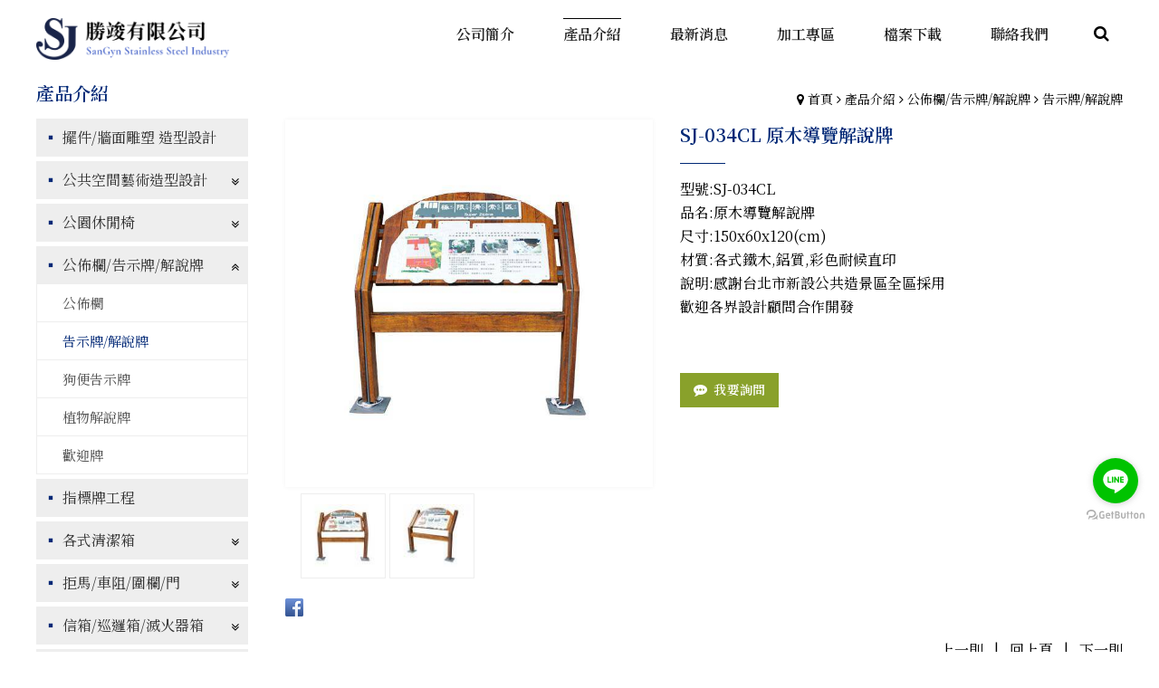

--- FILE ---
content_type: text/html
request_url: https://sangyn.com.tw/portal_c1_cnt_page.php?owner_num=c1_58482&button_num=c1&folder_id=13295&cnt_id=237288&order_field=&order_type=&search_field=&search_word=&search_field2=&search_word2=&search_field3=&search_word3=&bool1=&bool2=&search_type=1&up_page=
body_size: 66324
content:


<!doctype html>
<html >
<head>
<meta http-equiv="Content-Type" content="text/html; charset=utf-8" />
<title>SJ-034CL 原木導覽解說牌|-勝竣有限公司環保相關器材及公共空間戶外傢俱、告示牌、清潔分類箱-產品介紹</title>
<meta http-equiv="Content-Language" content="zh-tw" />
<meta name="author" content="-勝竣有限公司" >
<meta name="description" content="勝竣有限公司成立近25年，致力於環保相關器材及公共空間戶外傢俱、告示牌、清潔分類箱之研發、製造不遺餘力。" >
<meta name="keywords" content="勝竣,勝竣有限公司,公園椅,塑木,公佈欄,告示牌,垃圾桶,不銹鋼垃圾桶,塑木垃圾桶,雷射切割" >
<meta property="og:title" content="SJ-034CL 原木導覽解說牌|-勝竣有限公司環保相關器材及公共空間戶外傢俱、告示牌、清潔分類箱-產品介紹" />
<meta property="og:type" content="website"/>
<meta property="og:url" content="http://sangyn.com.tw/portal_c1_cnt_page.php?owner_num=c1_58482&button_num=c1&folder_id=13295&cnt_id=237288&order_field=&order_type=&search_field=&search_word=&search_field2=&search_word2=&search_field3=&search_word3=&bool1=&bool2=&search_type=1&up_page="/>
<meta property="og:description" content="勝竣有限公司成立近25年，致力於環保相關器材及公共空間戶外傢俱、告示牌、清潔分類箱之研發、製造不遺餘力。"/>
<meta property="og:site_name" content="-勝竣有限公司"/>
<meta property="dable:author" content="-勝竣有限公司">
<link rel="Shortcut Icon" href="https://x.webdo.cc/manager_admin/upload_file/sangyn/025/16704910251.ico" type="image/x-icon"><meta name="viewport" content="width=device-width, initial-scale=1, minimum-scale=1, maximum-scale=3, user-scalable=yes"><meta property="og:image" content="https://x.webdo.cc/manager_admin/upload_file/sangyn/641/16698846411.png">
<link rel="image_src" type="image/jpeg" href="https://x.webdo.cc/manager_admin/upload_file/sangyn/641/16698846411.png" />
<link rel="image_src" type="image/jpeg" href="http://sangyn.com.tw/upload_file/sangyn/657/15596316571.jpg" />
<meta property="og:image" content="http://sangyn.com.tw/upload_file/sangyn/657/15596316571.jpg"/>
<!-- Global site tag (gtag.js) - Google Analytics -->
<script async src="https://www.googletagmanager.com/gtag/js?id=G-D5HFCZSWYV"></script>
<script>
  window.dataLayer = window.dataLayer || [];
  function gtag(){dataLayer.push(arguments);}
  gtag('js', new Date());
  gtag('config', 'G-D5HFCZSWYV');
</script>

<link href="https://fonts.googleapis.com/css?family=Noto+Serif+TC:200,300,400,500,600,700,900" rel="stylesheet">
<link href="https://fonts.googleapis.com/css?family=Cormorant+Garamond:300,300i,400,400i,500,500i,600,600i,700,700i" rel="stylesheet">
<!-- 以下是css -->
<link rel="stylesheet" type="text/css" href="https://cdnjs.cloudflare.com/ajax/libs/animate.css/3.2.6/animate.min.css">

<!--<link rel="stylesheet" type="text/css" href="gzip_css.php?v=20130318" media="screen" />-->

   <link rel="stylesheet" href="https://maxcdn.bootstrapcdn.com/font-awesome/4.7.0/css/font-awesome.min.css">

<!-- <link href="https://x.webdo.cc/css/font-awesome.css" rel="stylesheet" type="text/css" /> -->
<link href="https://x.webdo.cc/css/banner_pic.css" rel="stylesheet" type="text/css" />
<link href="https://x.webdo.cc/css/calendar.css" rel="stylesheet" type="text/css" />

<link href="https://x.webdo.cc/css/reset.css" rel="stylesheet" type="text/css" /><!-- reset CSS -->

   <link href="https://x.webdo.cc/css/styles.css" rel="stylesheet" type="text/css" />
<link href="https://x.webdo.cc/css/skitter.styles.css" rel="stylesheet" type="text/css" />
<link href="https://x.webdo.cc/css/slideshow.css" rel="stylesheet" type="text/css" />


<link href="https://x.webdo.cc/css/ad_float.css" rel="stylesheet" type="text/css" />









<link href="https://x.webdo.cc/css/impromptu.css" rel="stylesheet" type="text/css" />
<link href="https://x.webdo.cc/css/jquery.lightbox-0.5.css" rel="stylesheet" type="text/css" />
<link href="https://x.webdo.cc/css/jquery.qtip.min.css" rel="stylesheet" type="text/css" />
<link href="https://x.webdo.cc/css/slideshow_buttontitle.css" rel="stylesheet" type="text/css" />

   <link href="https://x.webdo.cc/css/colorbox.css" rel="stylesheet" type="text/css" />  <!-- div 跳出表單 -->

<link rel="stylesheet" href="https://x.webdo.cc/js/venobox2/venobox.min.css" type="text/css" media="screen"/>
<link href="https://x.webdo.cc/css/flexslider.css" rel="stylesheet" type="text/css" />  <!-- 主圖輪播 左右平移 -->

<link rel="stylesheet" href="https://x.webdo.cc/js/swiper/swiper-bundle6.min.css">


<link href="https://x.webdo.cc/css/slider-pro.css" rel="stylesheet" type="text/css" />  <!-- 大漢的主圖輪播 -->
<!-- <link href="https://x.webdo.cc/css/product_menu.css" rel="stylesheet" type="text/css">--><!-- 右側浮動購物車選單  -->

    <link href="https://x.webdo.cc/css/slide_right2.css" rel="stylesheet" type="text/css"><!-- 右側浮動購物車選單 新版 -->








   
   
             <link href="https://x.webdo.cc/webdox_style/style_750/style_750p.css" rel="stylesheet" type="text/css" />  <!-- 系統樣式風格CSS -->
   



   





<!--<link href="https://x.webdo.cc/webdox_style/style_750/colorbox.css" rel="stylesheet" type="text/css" />-->  <!--燈箱CSS 樣板裡 -->








<!--<link href="https://x.webdo.cc/css/owl-carousel.css" rel="stylesheet" type="text/css" />-->  <!-- 貓頭鷹CSS -->






<!-- 用戶網站背景圖及顏色設定 -->
<style>
         body{background-attachment: scroll; }
                         body{background-attachment: scroll; }
                






/* 用戶主圖高度設定 */

    
    






       .dfBDQI{display:none!important}
div[id*= gb-widget-]{ bottom:144px!important;} @media (max-width:768px){ div[id*= gb-widget-]{ bottom:144px!important;} }


* { box-sizing: border-box; }
.video-background {
  background: #000;
  position: fixed;
  top: 0; right: 0; bottom: 0; left: 0;
  z-index: -99;
}
.video-foreground,
.video-background iframe {
  position: absolute;
  top: 0;
  left: 0;
  width: 100%;
  height: 100%;
  pointer-events: none;
}
@media (min-aspect-ratio: 16/9) {
  .video-foreground { height: 300%; top: -100%; }
}
@media (max-aspect-ratio: 16/9) {
  .video-foreground { width: 300%; left: -100%; }
}    

</style>





<!--[if lt IE 9]>
  <link href="selectivizr-ie8.css" rel="stylesheet" type="text/css">
  <script type="text/javascript" src="https://x.webdo.cc/js/selectivizr.js"></script>

  <script src="respond.min.js"></script>
  <link href="https://x.webdo.cc/webdox_style/respond-proxy.html" id="respond-proxy" rel="respond-proxy" />
  <link href="respond.proxy.gif" id="respond-redirect" rel="respond-redirect" />
  <script src="respond.proxy.js"></script>

  <script src="https://x.webdo.cc/js/html5shiv.js"></script>
<![endif]-->



<style>
#wrap_c{
   clear:both;
}

/*RWD Youtube 以及 Vimeo*/

.video-container{

/*position:relative;*/

padding-bottom:56.25%;

padding-top:30px;height:0;overflow:hidden;

}



.video-container iframe,

.video-container object,

.video-container embed{

position:absolute;

top:0;

left:0;

width:100%;

height:100%;

}


.html5-video{max-width: 100%;width: 100%;height: auto;}

</style>
<link href="https://x.webdo.cc/webdox_style/style_750/script/owl_carousel.css" rel="stylesheet" type="text/css" />
<!-- 以下是程式需要的js -->
<script src="date_time/My97DatePicker/WdatePicker.js"></script> <!-- 日期選擇 -->


<script src="https://x.webdo.cc/js/jquery-1.11.0.min.js" type="text/javascript" ></script>



<script type="text/javascript" src="https://x.webdo.cc/js/jquery.tools.min.js" ></script>




<!--<script src="gzip_js.php?v=20170730" type="text/javascript" ></script>-->

<script src="https://x.webdo.cc/manager_admin/js/copy_url.js" type="text/javascript" async></script>  <!-- copy 網址 -->


<script src="https://x.webdo.cc/manager_admin/js/ymPrompt.js" type="text/javascript" ></script>
<script src="https://x.webdo.cc/js/page_amount.js" type="text/javascript" async></script>
<script src="https://x.webdo.cc/js/show_son_menu.js" type="text/javascript" async></script>
<script src="https://x.webdo.cc/js/swfobject.js" type="text/javascript" async></script>
<script src="https://x.webdo.cc/js/ad.js" type="text/javascript" async></script>   <!-- 首頁廣告輪播 -->
<script src="https://x.webdo.cc/js/figureimg.js" type="text/javascript" async></script>  <!-- 首頁形象圖片 -->
<script src="https://x.webdo.cc/js/jquery.qtip-1.0.0-rc3.min.js" type="text/javascript" async></script>  <!-- 提示框 -->
<!--<script src="https://x.webdo.cc/js/jquery.corner.js" type="text/javascript" ></script>-->  <!-- 圓角 -->
<script src="https://x.webdo.cc/js/thickbox.js" type="text/javascript" async></script>  <!-- 頁面壓黑小視窗 -->
<script src="https://x.webdo.cc/js/banner_pic.js" type="text/javascript" async></script>   <!-- 主圖輪播js(淡入淡出) -->
<script src="https://x.webdo.cc/js/thumbs.js" type="text/javascript" async></script>  <!-- 縮圖js -->
<script src="https://x.webdo.cc/js/jquery-impromptu.4.0.min.js" type="text/javascript" ></script>   <!-- div提示頁面 -->
<script src="https://x.webdo.cc/js/side_car.js" type="text/javascript" async></script>  <!-- 滑動購物選單 -->
<script src="https://x.webdo.cc/js/grayscale.js" type="text/javascript" ></script>  <!-- 滑動購物選單(新版的) -->
<script src="https://x.webdo.cc/js/jyoutube.js" type="text/javascript" async></script>  <!-- Youtubejs -->

<script src="https://x.webdo.cc/js/menu.js" type="text/javascript" ></script>


<script src="https://x.webdo.cc/js/jq_cookie.js" type="text/javascript" ></script>   <!-- 寫入cookie套件 -->
<script src="https://x.webdo.cc/js/jquery.lightbox-0.5.js" type="text/javascript" ></script>
<script src="https://x.webdo.cc/js/jquery.jcarousel.min_v.js" type="text/javascript" ></script>
<script src="https://x.webdo.cc/js/slideshow_buttontitle.js" type="text/javascript" async></script>

<script src="https://x.webdo.cc/js/jquery.colorbox-min.js" type="text/javascript" ></script>
<script src="https://x.webdo.cc/js/jquery.loupe.min.js" type="text/javascript" async></script>
<script src="https://x.webdo.cc/js/vtip-min.js" type="text/javascript" async></script>   <!-- 提示框 -->
<script src="https://x.webdo.cc/js/jquery.timers-1.1.2.js" type="text/javascript" async></script>    <!-- 倒數計時 -->
<script src="https://x.webdo.cc/js/youtube_rwd.js" type="text/javascript" async></script>  <!-- youtube影片RWD -->

<script src="https://x.webdo.cc/js/swiper/swiper-bundle6.min.js"></script>
<script src="https://x.webdo.cc/js/bootstrap-waterfall.js" type="text/javascript" async></script>





<script type="text/javascript" src="https://x.webdo.cc/js/jquery.aniview.js"></script> <!--  滾動動畫 -->




   <script src="https://x.webdo.cc/js/jquery.sliderPro.js" type="text/javascript" ></script>   <!--滿版的主圖輪播-->

<script src="https://x.webdo.cc/js/sliderPro_add_title.js" type="text/javascript" ></script>   <!--滿版的主圖輪播加title文字-->

<script src="https://x.webdo.cc/manager_admin/js/jquery.tipsy.js" type="text/javascript" ></script>   <!--jq提示框-->




<script src="https://x.webdo.cc/js/supersized.2.0.js" type="text/javascript" ></script>  <!--jq滿版背景圖-->
<script src="https://x.webdo.cc/js/jquery.easing.1.3.js" type="text/javascript"></script><!--主圖輪播js(各式過場效果)-->
<script src="https://x.webdo.cc/js/jquery.animate-colors-min.js" type="text/javascript"></script><!--主圖輪播js(各式過場效果)-->
<script src="https://x.webdo.cc/js/jquery.skitter.min.js" type="text/javascript"></script><!--主圖輪播js(各式過場效果)-->
<script src="https://x.webdo.cc/js/highlight.js" type="text/javascript"></script><!--主圖輪播js(各式過場效果)-->


<script src="https://x.webdo.cc/js/jquery.slideshow.lite.js" type="text/javascript"></script><!--主圖輪播js(呈現預覽小圖)-->

<script src="https://x.webdo.cc/js/jquery.flexslider.js" type="text/javascript"></script><!--主圖輪播js(左右平移)-->

     <script src="https://x.webdo.cc/js/right_float_top.js" type="text/javascript"></script><!--右邊下面top按鈕-->




   <script src="https://x.webdo.cc/webdox_style/style_750/template.js" type="text/javascript"></script>  <!-- 系統樣式js-->


<script src="https://x.webdo.cc/js/ad_float.js" type="text/javascript"></script><!--右側浮動廣告js-->



   <script src="https://x.webdo.cc/js/cloud-zoom.1.0.2.js" type="text/javascript"></script>  <!--放大鏡-->



<script type="text/javascript" src="https://x.webdo.cc/js/venobox2/venobox.min.js"></script>
<script>
/****************
  出現會員公告黑幕
****************/



    var PosX = (screen.width )/2 -400;
    var PosY = (screen.height )/2 -300 -50;


    var PosX2 = (screen.width )/2 -400 ;
    var PosY2 = (screen.height )/2 -300 -50;

    

    function hide_member_black(s_now_url)
    {

        document.getElementById("xie").style.display = "none";
        document.getElementById("content1").style.display = "none";
        document.getElementById("close_img").style.top = "-100px";
        document.getElementById("close_img").style.left = "-100px";

        if(s_now_url != "")
           location.href=s_now_url;
        else
           location.href="index.php";
    }

    



</script>

<script type="text/javascript">
    $(function() {

        


        new VenoBox();
        var vboxOptions = {
        selector:'.venobox_login',
        maxWidth:'600px',
        ratio:'1x1',

    };
    new VenoBox(vboxOptions);
    

    var vboxOptions2 = {
        selector:'.venobox_custom1',
        maxWidth:'900px'
    };
    new VenoBox(vboxOptions2);

    var vboxOptions3 = {
        selector:'.venobox_custom2',
        maxWidth:'900px'
    };
    new VenoBox(vboxOptions3);


    var vboxOptions5 = {
        selector:'.venobox_custom5',
        maxWidth:'1040px'
    };
    new VenoBox(vboxOptions5);


    new VenoBox({
        selector: '.my-video-links',
    });

    new VenoBox({
    selector: '.my-image-links',
    numeration: true,
    infinigall: true,
    share: true,
    spinner: 'rotating-plane'
    });






//        $('#gallery a').lightBox();
//
//        $('.gallery p a').lightBox();
//        $('.gallery a').lightBox();






        
        $(window).resize(function(){

            var sp_image_count=0;
            sp_image_count=$(".sp-image").size();

            if(sp_image_count > 0)
            {

                $(".sp-mask").css("height",$(".sp-image").height());
            }
        });





    });
    </script>

<!--<script type="text/javascript" src="https://x.webdo.cc/manager_admin/js/jquery.jcarousel.min.js"></script>-->

<script type="text/javascript">

jQuery(document).ready(function() {
//    jQuery('#mycarouselv').jcarouselv({
//        vertical: true,
//        scroll: 2
//    });
});

</script>


<!--<script src="https://plus.webdo.com.tw/js/PNG_IE6-min.js" type="text/javascript"></script>
<script type="text/javascript">
  DD_belatedPNG.fix('*');
</script>
-->

<script>
// 照片放大js是程式預設的功能
function all_start()
{
//    setupZoom();        // 啟動照片放大js
    //ScrollBluezz();
}

//window.onload=all_start;


function openwindow(url,name,iWidth,iHeight)
{
  var url;     //網頁位置;
  var name;    //網頁名稱;
  var iWidth;  //視窗的寬度;
  var iHeight; //視窗的高度;
  var iTop = (window.screen.availHeight-30-iHeight)/2;  //視窗的垂直位置;
  var iLeft = (window.screen.availWidth-10-iWidth)/2;   //視窗的水平位置;
  window.open(url,name,'height='+iHeight+',,innerHeight='+iHeight+',width='+iWidth+',innerWidth='+iWidth+',top='+iTop+',left='+iLeft+',status=no,location=no,status=no,menubar=no,toolbar=no,resizable=no,scrollbars=yes');
}



// 加入我的最愛
// function addBookmarkForBrowser(webname,url) {
//     if (document.all){
//         window.external.AddFavorite(url, webname);
//     } else {
//         window.sidebar.addPanel(webname, url, "");
//     }
// }

function addBookmarkForBrowser(sTitle, sUrl)
{

    if (window.sidebar && window.sidebar.addPanel) {
        addBookmarkForBrowser = function(sTitle, sUrl) {
            window.sidebar.addPanel(sTitle, sUrl, "");
        }
    } else if (window.external) {
        addBookmarkForBrowser = function(sTitle, sUrl) {
            window.external.AddFavorite(sUrl, sTitle);
        }
    } else {
        addBookmarkForBrowser = function() {
            alert("do it yourself");
        }
    }

    return addBookmarkForBrowser(sTitle, sUrl);
}



</script>





<script>
$(function(){
	// 先取得 div#abgne_marquee ul
	// 接著把 ul 中的 li 項目再重覆加入 ul 中(等於有兩組內容)
	// 再來取得 div#abgne_marquee 的高來決定每次跑馬燈移動的距離
	// 設定跑馬燈移動的速度及輪播的速度

	if(document.getElementById("abgne_marquee"))
	{

	var $marqueeUl = $('div#abgne_marquee ul'),
		$marqueeli = $marqueeUl.append($marqueeUl.html()).children(),
		_height = $('div#abgne_marquee').height() * -1,
		scrollSpeed = 600,
		timer,
		speed = 3000 + scrollSpeed;

//alert($("#abgne_marquee ul li").size());

  // 總共幾組
  var all_team_li=$("#abgne_marquee ul li").size();
  var k=1;

	// 幫左邊 $marqueeli 加上 hover 事件
	// 當滑鼠移入時停止計時器；反之則啟動
	$marqueeli.hover(function(){
		clearTimeout(timer);
	}, function(){
		timer = setTimeout(showad, speed);
	});

	// 控制跑馬燈移動的處理函式
	function showad(){


		var _now = $marqueeUl.position().top / _height;
		_now = (_now + 1) % $marqueeli.length;
//alert(_now);
//alert($marqueeli.length / 2);
		// $marqueeUl 移動
		$marqueeUl.animate({
			top: _now * _height
		}, scrollSpeed, function(){
			// 如果已經移動到第二組時...則馬上把 top 設 0 來回到第一組
			// 藉此產生不間斷的輪播
//			if(_now  == $marqueeli.length / 2){
			if( k  == all_team_li / 2){
				$marqueeUl.css('top', 0);
			}

			k++;
		});

		// 再啟動計時器
		timer = setTimeout(showad, speed);
	}

	// 啟動計時器
	timer = setTimeout(showad, speed);

	$('a').focus(function(){
		this.blur();
	});

	}

});
</script>

<script>
// 首頁生活花絮  影片的縮圖
$(function(){

   if(document.getElementById("hidden_youtubeurl_id_index"))
   {
      var a=document.getElementById("hidden_youtubeurl_id_index").value;

      if(a != "")
      {
         var id_arr=new Array();
         id_arr=a.split(",");

         for(var i=0;i<id_arr.length;i++)
         {
            var youtube_url=document.getElementById("youtubeurl_index_"+id_arr[i]).value;

            $("<img />").attr("src", $.jYoutube(youtube_url, "big")).appendTo("#youtubeimg_index_"+id_arr[i]);
         }
      }
   }
});

</script>






<script>
// 網頁載入中 divvv
//function initPage()
//{
//    var objLoading = document.getElementById("LoadingBar");
//    if (objLoading != null)
//    {
//        objLoading.style.display = "none";
//    }
//}
//
//
//jQuery(document).ready(function(){
//	initPage();
//});

$(document).ready(function() {

  // $("#owl-webdo").owlCarousel({
  //   items : 4,
  //   lazyLoad : true,
  //   navigation : true
  // });


  // 瀑布套件
  
  });
</script>









   <script src="add_js.js" type="text/javascript"></script>  <!--依案子自行增加的js-->
<script src="https://x.webdo.cc/webdox_style/style_750/script/owl_carousel.js" type="text/javascript"></script>

</head>
<body id="page_products">
<!-- GetButton.io widget -->
<script type="text/javascript">
    (function () {
        var options = {
            line: "@sangyn", // Line QR code URL
            call_to_action: "Message us", // Call to action
            position: "right", // Position may be 'right' or 'left'
        };
        var proto = document.location.protocol, host = "getbutton.io", url = proto + "//static." + host;
        var s = document.createElement('script'); s.type = 'text/javascript'; s.async = true; s.src = url + '/widget-send-button/js/init.js';
        s.onload = function () { WhWidgetSendButton.init(host, proto, options); };
        var x = document.getElementsByTagName('script')[0]; x.parentNode.insertBefore(s, x);
    })();
</script>
<!-- /GetButton.io widget -->
<!--###自行運用區塊###-->

<!--###自動翻譯區塊###-->

<div id="navbar_top">
 <a id="rwd_nav" href="#m_nav"><div class="ico"><span></span></div></a>
</div>
<div id="wrap">
<header>
<div id="topnav_wrap">
<div id="topnav_c">
<!--###導覽列區塊###-->
<div id="topnav">

<!--|-->





</div>

<!--###會員登入區塊###-->

</div>
</div>

<div id="page_top">
<div class="inner">
<!--###logo區塊###-->
<div id="logo">
   <h1><a href="index.php"><img src="upload_file/sangyn/594/16698845943.png"  alt="勝竣有限公司" title="勝竣有限公司" align="absmiddle"/></a></h1></div>

<a class="search_icon inline cboxElement" href="#search"></a>
<div style='display:none'>

<!--###商品搜尋區塊###-->
<script>
function product_search_check()
{
   if(document.F600.search_word.value=="")
   {
      alert("請輸入商品關鍵字搜尋");      return false;
   }

   return true;
}
</script>
<div id="search">
<form name="F600" id="F600" method="post" action="portal_c1_cnt.php?owner_num=c1_58482&button_num=c1" onsubmit="return product_search_check();">
   <input name="search_word" type="text" id="search_word" class="search_in" value="">
   <input type="submit" name="button" id="button" value="Search" class="search_b">
   <input name="search_field" type="hidden" value="all_field">
</form>
</div>
</div>

<div id="m_nav">
<!--###主選單區塊_new###-->
<script>
function c1_menu2_change(obj,img_str)
{

    $(obj).attr("src",img_str);

}

</script>


   <div id="menu" >
    <ul class="menu">
<li class=""><a href="portal_a1.php?owner_num=a1_58480&button_num=a1"  class="parent" ><span>公司簡介</span></a>

                </li>

        <li class="current"><a href="portal_c1_cnt.php?owner_num=c1_58482&button_num=c1&folder_id="  class="parent" ><span>產品介紹</span></a>

                </li>

        <li class=""><a href="portal_b1.php?owner_num=b1_58481&button_num=b1"  class="parent" ><span>最新消息</span></a>

                </li>

        <li class=""><a href="portal_b1.php?owner_num=b1_72170&button_num=b1"  class="parent" ><span>加工專區</span></a>

                <div class="drop-ul drop-h">
          <ul>

        
            <li><a href="portal_b1.php?owner_num=b1_72170&button_num=b1" ><span>沖孔加工區</span></a></li>
            
            <li><a href="portal_b1.php?owner_num=b1_72169&button_num=b1" ><span>板金加工區</span></a></li>
            
            <li><a href="portal_b1.php?owner_num=b1_73517&button_num=b1" ><span>雷射雕刻</span></a></li>
            
            <li><a href="portal_b1.php?owner_num=b1_72369&button_num=b1" ><span>雷射打標</span></a></li>
            
            <li><a href="portal_b1.php?owner_num=b1_72215&button_num=b1" ><span>光纖雷射切割</span></a></li>
            
            <li><a href="portal_b1.php?owner_num=b1_72168&button_num=b1" ><span>客制化區</span></a></li>
                        </ul>
           </div>
                </li>

        <li class=""><a href="portal_b7.php?owner_num=b7_58485&button_num=b7"  class="parent" ><span>檔案下載</span></a>

                </li>

        <li class=""><a href="portal_d2.php?owner_num=d2_58489&button_num=d2"  class="parent" ><span>聯絡我們</span></a>

                </li>

        
</ul>
</div>

   






<a href="javascript:$.pageslide.close()" class="bars_close"></a>
</div>

</div>
</div>
</header>
<!--###主圖區塊###-->


<div id="wrap_c">
<!--###路徑區塊###-->
<div class="breadCrumb">   <a href="index.php" tabindex="101" class="breadCrumb_no"  title="首頁">首頁</a> <a href="portal_c1_cnt.php?owner_num=c1_58482&button_num=c1&folder_id=">產品介紹</a>  <a href="portal_c1_cnt.php?owner_num=c1_58482&button_num=c1&folder_id=13287" >公佈欄/告示牌/解說牌</a> <a href="portal_c1_cnt.php?owner_num=c1_58482&button_num=c1&folder_id=13295" >告示牌/解說牌</a></div>
<!--###快訊文字區塊###-->
<style>



</style>

<div  id="page_left"  >
<!--###左側欄區塊###-->
<span id="span_product_menu"><div id="menu_c" style="text-align:center;padding-top:50px"><img src="https://x.webdo.cc/images/loading.gif"></div></span>
</div>

<div  id="page_right_no"  >
<!--###右側欄區塊###-->

</div>

<div  id="page_main_2"  >
<!--###內頁中間內容區塊###-->
<script>
function change_pic(id)
{

  $("#product > .pic3 > .p_big #color_img").remove();
  $("#product > .pic3 > .p_big span").eq(0).css("display","");


  if(document.getElementById("show_big_pic_1"))
  document.getElementById("show_big_pic_1").style.display="none";

  if(document.getElementById("show_big_pic_2"))
  document.getElementById("show_big_pic_2").style.display="none";

  if(document.getElementById("show_big_pic_3"))
  document.getElementById("show_big_pic_3").style.display="none";

  if(document.getElementById("show_big_pic_4"))
  document.getElementById("show_big_pic_4").style.display="none";

  if(document.getElementById("show_big_pic_5"))
  document.getElementById("show_big_pic_5").style.display="none";

  if(document.getElementById("show_big_pic_6"))
  document.getElementById("show_big_pic_6").style.display="none";

  if(document.getElementById("show_big_pic_7"))
  document.getElementById("show_big_pic_7").style.display="none";

  if(document.getElementById("show_big_pic_8"))
  document.getElementById("show_big_pic_8").style.display="none";

  if(document.getElementById("show_big_pic_9"))
  document.getElementById("show_big_pic_9").style.display="none";

   for(i=1;i<=9;i++)
   {

      if(i == id)
      {
         document.getElementById("show_big_pic_"+id).style.display="";

         $(".cloud-zoom, .cloud-zoom-gallery").CloudZoom();


         $("#show_big_pic_"+id).find("a").css("display","inline-block");
      }
//       else
//          document.getElementById("show_big_pic_"+id).style.display="none";
   }

}
</script>

<script type="text/javascript">
	$(function(){
		var thumbSize = '',		// 設定要取得的縮圖是大圖還是小圖
										// 大圖寬高為 480X360；小圖寬高為 120X90
			imgWidth = '1000',			// 限制圖片的寬
			imgHeight = '562',			// 限制圖片的高
			swfWidth = '1000',			// 指定 YouTube 影片的寬
			swfHeight = '562',			// 指定 YouTube 影片的高
			autoPlay = '&autoplay=0',	// 是否載入 YouTube 影片後自動播放；若不要自動播放則設成 0
			fullScreen = '&fs=1';		// 是否允許播放 YouTube 影片時能全螢幕播放

  if($(".product_av").size() > 0)
  {


		$('.product_av > a').each(function(){
			// 取得要連結轉換的網址及訊息內容
			var _this =  $(this),
				_url = _this.attr('href'),
				_info = _this.text(),
				_type = (thumbSize == 'large') ? 0 : 2;


			// 取得 vid
			var vid = _url.match('[\\?&]v=([^&#]*)')[1];

			// 取得縮圖
			var thumbUrl = "http://img.youtube.com/vi/"+vid+"/" + _type + ".jpg";

			// 把目前超連結的內容轉換成圖片並加入 click 事件
//			_this.html('<img src="'+thumbUrl+'" alt="'+_info+'" title="'+_info+'" width="'+imgWidth+'" height="'+imgHeight+'" />').click(function(){
//				return false;
//			}).focus(function(){
//				this.blur();
//			}).children('img').click(function(){
				// 當點擊到圖片時就轉換成 YouTube 影片
//				var swf  = '<object width="'+swfWidth+'" height="'+swfHeight+'">';
//				swf += '<param name="movie" value="http://www.youtube.com/v/'+vid+autoPlay+fullScreen+'"></param>';
//				swf += '<param name="wmode" value="transparent"></param>';
//				swf += (fullScreen == '&fs=1') ? '<param name="allowfullscreen" value="true"></param>' : '';
//
//				swf += '<embed type="application/x-shockwave-flash" src="http://www.youtube.com/v/'+vid+autoPlay+fullScreen+'" ';
//				swf += (fullScreen == '&fs=1') ? 'allowfullscreen="true" ' : '';
//				swf += 'wmode="transparent" width="'+swfWidth+'" height="'+swfHeight+'"></embed>';
//
//				swf += '</object/>';

				if($(window).width() < 600)
        swfWidth=$(window).width()-50;
    if($(window).height() < 400)
        swfHeight=$(window).height();


				var swf  ='<iframe id="iframe_av" width="'+swfWidth+'" height="'+swfHeight+'" src="https://www.youtube.com/embed/'+vid+'" frameborder="0" allowfullscreen></iframe>';


				$('.product_av').html(swf);

				return false;
//			});
		});

		}


  // 計算應該出現幾張小圖
  var small_width=100;  // 一張小圖寬度
  var pre_next_width=32;  // 左右箭頭寬度
  var ps_width=parseInt($(".p_s").width());
  var show_small_pic=0;

  if(ps_width != 0)
     show_small_pic=Math.floor(ps_width / small_width); // 無條件捨去

  // 套上小圖滾動
  if($(".scrollable").size() > 0)
		$(".scrollable").scrollable({ circular: false,size:show_small_pic });

		// 計算小圖數量
		var small_pic_amount=0;
		small_pic_amount=$(".inbox div").size();
//		alert(show_small_pic);


		var small_bar=0;
		//small_bar=show_small_pic*small_width;
		//alert($(".p_s").width());
  small_bar=parseInt($(".p_s").width());

		if(small_pic_amount > show_small_pic)
		{
		   small_bar=small_bar - pre_next_width;
		   //alert(small_bar);
		}
		else
		{
		   $(".prev").remove();
		   $(".next").remove();
		}

//		alert(small_bar);
//		$(".inbox").css("width",small_bar);
		$(".scrollable").css("width",small_bar);









	});
</script>


<script>

var a_value = "";

var XMLHttpRequestObject = false;
    if (window.XMLHttpRequest)
    {
      XMLHttpRequestObject = new XMLHttpRequest();
    }
    else if (window.ActiveXObject)
    {
      XMLHttpRequestObject = new ActiveXObject("Microsoft.XMLHttp");
    }

    function ajax_send_product_menu(dataSource,a_value)
    {
    //alert(dataSource);
      // 加入時間參數
      dataSource += '&parm='+new Date().getTime();
      if(XMLHttpRequestObject)
      {
        XMLHttpRequestObject.open('GET', dataSource);
        XMLHttpRequestObject.onreadystatechange = function()
        {
          if (XMLHttpRequestObject.readyState == 4 &&
              XMLHttpRequestObject.status == 200)
          {
              var str=XMLHttpRequestObject.responseText;
              //alert(str);

              if(str != "")
              {
                 var obj = document.getElementById("span_product_menu");
                 if(obj)
                    obj.innerHTML=str;

                 call_product_message(a_value);  // 呼叫商品討論

                 
              }
          }
        }
        XMLHttpRequestObject.send(null);
      }
    }

    function call_product_menu(a_value)
    {
       ajax_send_product_menu('call_product_menu.php?owner_num=c1_58482&button_num=c1&folder_id=13295',a_value);
    }



    function ajax_send_product_message(dataSource,a_value)
    {
      //alert(dataSource);
      // 加入時間參數
      dataSource += '&parm='+new Date().getTime();
      if(XMLHttpRequestObject)
      {
        XMLHttpRequestObject.open('GET', dataSource);
        XMLHttpRequestObject.onreadystatechange = function()
        {
          if (XMLHttpRequestObject.readyState == 4 &&
              XMLHttpRequestObject.status == 200)
          {
              var str=XMLHttpRequestObject.responseText;


              if(str != "")
              {
                 var obj = document.getElementById("span_product_message");
                 if(obj)
                 {
                 //alert(str);
//                    obj.innerHTML = eval(str);
                    obj.innerHTML = "";
                    obj.innerHTML = str;

                    if(a_value == "")
                       call_product_message_js('');  // 呼叫商品討論JS
                    else
                       call_product_message_js(a_value);  // 呼叫商品討論JS
                 }
              }
          }
        }
        XMLHttpRequestObject.send(null);
      }
    }


    function call_product_message(a_value)
    {
       var obj = document.getElementById("span_product_message");
       if(obj)
          obj.innerHTML="";
       var obj = document.getElementById("span_product_message_js");
       if(obj)
          obj.innerHTML="";


       // 再出現畫面前  先用 loading 圖示替代
       var obj = document.getElementById("span_product_message");
       if(obj)
         obj.innerHTML="<br>&nbsp;&nbsp;&nbsp;&nbsp;&nbsp;&nbsp;&nbsp;&nbsp;&nbsp;&nbsp;&nbsp;&nbsp;&nbsp;&nbsp;&nbsp;&nbsp;&nbsp;&nbsp;&nbsp;&nbsp;&nbsp;&nbsp;&nbsp;&nbsp;&nbsp;&nbsp;&nbsp;&nbsp;&nbsp;&nbsp;&nbsp;&nbsp;&nbsp;&nbsp;&nbsp;&nbsp;&nbsp;&nbsp;&nbsp;&nbsp;&nbsp;&nbsp;&nbsp;&nbsp;&nbsp;&nbsp;&nbsp;&nbsp;&nbsp;&nbsp;&nbsp;&nbsp;&nbsp;&nbsp;&nbsp;&nbsp;&nbsp;&nbsp;&nbsp;&nbsp;&nbsp;&nbsp;<img src=\"https://x.webdo.cc/images/loading.gif\">";

       if(a_value == "")
          ajax_send_product_message('call_product_message.php?owner_num=c1_58482&button_num=c1&portal_c1_cnt_id=237288&website_language_id=1&limit_amount=30','');
       else
          ajax_send_product_message('call_product_message.php?owner_num=c1_58482&button_num=c1&portal_c1_cnt_id=237288&website_language_id=1&limit_amount=200',a_value);
    }


    function ajax_send_product_message_js(dataSource,a_value)
    {
      //alert(dataSource);
      // 加入時間參數
      dataSource += '&parm='+new Date().getTime();
      if(XMLHttpRequestObject)
      {
        XMLHttpRequestObject.open('GET', dataSource);
        XMLHttpRequestObject.onreadystatechange = function()
        {
          if (XMLHttpRequestObject.readyState == 4 &&
              XMLHttpRequestObject.status == 200)
          {
              var str=XMLHttpRequestObject.responseText;


              if(str != "")
              {
                 var obj = document.getElementById("span_product_message_js");
                 if(obj)
                 {

                    obj.innerHTML = "";
                    obj.innerHTML = eval(str)?"":"";

                    if(a_value != "")
                    {
                       if(document.getElementById("span_more"))
                       document.getElementById("span_more").style.display='none';
                    }
                 }
              }
          }
        }
        XMLHttpRequestObject.send(null);
      }
    }


    function call_product_message_js(a_value)
    {
       if(a_value == "")
          ajax_send_product_message_js('call_product_message_js.php?owner_num=c1_58482&button_num=c1&portal_c1_cnt_id=237288&website_language_id=1&limit_amount=30','');
       else
          ajax_send_product_message_js('call_product_message_js.php?owner_num=c1_58482&button_num=c1&portal_c1_cnt_id=237288&website_language_id=1&limit_amount=200',a_value);
    }



    jQuery(document).ready(function(){
       call_product_menu(a_value);  // 呼叫商品分類

    });


//    jQuery.noConflict();
//    jQuery(document).ready(function(){
//            jQuery(".jquery-tabs span:first").addClass("current");  //為第一個span加入 .current 的樣式，預設選取
//            jQuery(".jquery-tabs .ul:not(:first)").hide();  //ul 不是第一個時隱藏
//            jQuery(".jquery-tabs span").click(function(){  //滑鼠移到 span 上時觸發函數
//            jQuery(".jquery-tabs span").removeClass("current");  //為第一個 span 移除 .current 樣式
//            jQuery(this).addClass("current");  //為觸發的 span 加入樣式
//            jQuery(".jquery-tabs .ul").hide();  //隱藏 ul
//            jQuery("."+jQuery(this).attr("id")).fadeIn("slow");  //這句是核心，class(.) 和觸發 span 的ID 一致的 fadeIn(漸顯)
//    });

    jQuery(document).ready(function(){
            jQuery(".jquery-tabs .span:first").addClass("current");  //為第一個span加入 .current 的樣式，預設選取
            jQuery(".jquery-tabs .ul:not(:first)").hide();  //ul 不是第一個時隱藏
            jQuery(".jquery-tabs .span").click(function(){  //滑鼠移到 span 上時觸發函數
            jQuery(".jquery-tabs .span").removeClass("current");  //為第一個 span 移除 .current 樣式
            jQuery(this).addClass("current");  //為觸發的 span 加入樣式
            jQuery(".jquery-tabs .ul").hide();  //隱藏 ul
            jQuery("."+jQuery(this).attr("id")).fadeIn("slow");  //這句是核心，class(.) 和觸發 span 的ID 一致的 fadeIn(漸顯)
    });


//        for(i=1;i<=3;i++)
//        {
//           if( i == 3)
//           {
//              jQuery("#id_"+i).show();;
//              jQuery("#tab_"+i).addClass("current");
//           }
//           else
//           {
//              jQuery("#id_"+i).hide();
//              jQuery("#tab_"+i).removeClass("current");
//           }
//        }


    });


    function global_addbuy_checkbox(obj)
    {
       //alert(obj.checked);
       //alert(obj.value);
       var this_value=obj.value;
       var hide_value=document.getElementById("global_addbuy_id").value;

       var hide_value_arr=new Array();
       hide_value_arr=hide_value.split(",");
       var new_hide_value_arr=new Array();

       if(obj.checked)  // 加入這個id
       {
          if(hide_value == "")
             hide_value=this_value;
          else
             hide_value=hide_value+","+this_value;
       }
       else  // 移除這個id
       {
          p=0;
          for(i=0;i<hide_value_arr.length;i++)
          {
             if(this_value != hide_value_arr[i])
             {
                new_hide_value_arr[p]=hide_value_arr[i];
                p++;
             }
          }

          hide_value="";
          for(i=0;i<new_hide_value_arr.length;i++)
          {
             if(hide_value == "")
                hide_value=new_hide_value_arr[i];
             else
                hide_value=hide_value+","+new_hide_value_arr[i];
          }
       }

       document.getElementById("global_addbuy_id").value=hide_value;

    }

</script>

<script>

$(function() {
    // 規定要寫
//		  $( "#dialog:ui-dialog" ).dialog( "destroy" );

   // 選擇贈品時
    $("input[name=give_radio]").bind("click",function(){

      $("input[name=give_text]").val($('input:checked[name="give_radio"]').val());


    })


    /*******RWD處理*******/
       setTimeout(function(){
           $("span#span_product_menu").before("<button type=\"button\" class=\"navbar-toggle2\" >Menu</button>");

           $(".navbar-toggle2").click(function() {
//           alert("123");
               $(this).toggleClass("active");
               $("#menu_out").slideToggle();
           });

//           $(".navbar-toggle2").click();

           product_rwd();

       },3000)

       /*******RWD處理*******/


});

function product_rwd()
{
    var width = window.innerWidth;
    var height = window.innerHeight;

    if(width > 640)
    {

      $("#m_nav_c").show();
      $(".navbar-toggle2").removeClass("active");
    }
    else
    {
       $("#menu_out").slideToggle();
    }
}

function ask(num)
{

    // 打開dialog
    $( "#dialog-form_content_"+num ).dialog( "open" );
    return false;
}

function ask_reply(num)
{

    // 打開dialog
    $( "#dialog-form_"+num ).dialog( "open" );
    return false;
}

function ajax_submit_message(dataSource, divID,a_value)
{
  dataSource += '&parm='+new Date().getTime();

  if(XMLHttpRequestObject)
  {
    XMLHttpRequestObject.open("POST", dataSource);
    XMLHttpRequestObject.setRequestHeader("Method", "POST " + dataSource + " HTTP/1.1");
	   XMLHttpRequestObject.setRequestHeader("Content-Type", "application/x-www-form-urlencoded");

    XMLHttpRequestObject.onreadystatechange = function()
    {
      try
      {
        if (XMLHttpRequestObject.readyState == 4 &&
            XMLHttpRequestObject.status == 200)
        {

          str = XMLHttpRequestObject.responseText;
          if(str == "1")
          {
             $( "#dialog-form_content_1" ).dialog( "close" );
             call_product_menu(a_value);  // 呼叫商品分類
          }
          else if(str == "3")
          {
            alert("驗證碼錯誤，請再留言一次，謝謝！");
            $( "#dialog-form_content_1" ).dialog( "close" );
          }
          else
          {
             alert("留言失敗，請再留言一次，謝謝！");
             $( "#dialog-form_content_1" ).dialog( "close" );
          }

        }
      }
      catch(e){}
    }

    dataSource += "&parm="+new Date().getTime();
    XMLHttpRequestObject.send(dataSource);
  }
}

// 送出留言
function submit_message(a_value)
{
//   var input_name=document.F100.FO_input_name.value;
//   var email=document.F100.FO_email.value;
//   var content=document.F100.FO_content.value;

   var input_name=document.getElementById("FO_input_name").value;
   var email=document.getElementById("FO_email").value;
   var content=document.getElementById("FO_content").value;
   var check_num=document.getElementById("check_num").value;
   var check_img=document.getElementById("check_img").value;

   if(input_name == "")
   {
      alert("請填寫暱稱");
      return false;
   }
   if(email == "")
   {
      alert("請填寫E-mail");
      return false;
   }
   if(content == "")
   {
      alert("請填寫內容");
      return false;
   }
   if(check_num == "")
   {
      alert("請填寫驗證碼");
      return false;
   }


   if(a_value == "")
      ajax_submit_message('ajax_submit_message.php?&input_name='+encodeURIComponent(input_name)+'&email='+email+'&content='+encodeURIComponent(content)+'&check_num='+check_num+'&check_img='+check_img+'&global_website_userid=sangyn&website_language_id=1&portal_c1_cnt_id=237288&member_userid=','id_3','');
   else
      ajax_submit_message('ajax_submit_message.php?&input_name='+encodeURIComponent(input_name)+'&email='+email+'&content='+encodeURIComponent(content)+'&check_num='+check_num+'&check_img='+check_img+'&global_website_userid=sangyn&website_language_id=1&portal_c1_cnt_id=237288&member_userid=','id_3',a_value);

}


function ajax_submit_reply_message(dataSource,id, divID,a_value)
{
  dataSource += '&parm='+new Date().getTime();
//  alert(dataSource);

  if(XMLHttpRequestObject)
  {
    XMLHttpRequestObject.open("POST", dataSource);
    XMLHttpRequestObject.setRequestHeader("Method", "POST " + dataSource + " HTTP/1.1");
	   XMLHttpRequestObject.setRequestHeader("Content-Type", "application/x-www-form-urlencoded");

    XMLHttpRequestObject.onreadystatechange = function()
    {
      try
      {
        if (XMLHttpRequestObject.readyState == 4 &&
            XMLHttpRequestObject.status == 200)
        {

          str = XMLHttpRequestObject.responseText;
          if(str == "1")
          {
             $( "#dialog-form_reply_"+id ).dialog( "close" );
             call_product_message(a_value);  // 呼叫商品討論
          }
          else if(str == "3")
          {
            alert("驗證碼錯誤，請再留言一次，謝謝！");
            $( "#dialog-form_reply_"+id ).dialog( "close" );
          }
          else
          {
             alert("留言失敗，請再留言一次，謝謝！");
             $( "#dialog-form_reply_"+id ).dialog( "close" );
          }

        }
      }
      catch(e){}
    }

    dataSource += "&parm="+new Date().getTime();
    XMLHttpRequestObject.send(dataSource);
  }
}


function submit_reply_message(id,a_value)
{
   var input_name=document.getElementById("FO_input_name_"+id).value;
   var email=document.getElementById("FO_email_"+id).value;
   var content=document.getElementById("FO_content_"+id).value;
   var check_num=document.getElementById("check_num_"+id).value;
   var check_img=document.getElementById("check_img_"+id).value;


   if(input_name == "")
   {
      alert("請填寫暱稱");
      return false;
   }
   if(email == "")
   {
      alert("請填寫E-mail");
      return false;
   }
   if(content == "")
   {
      alert("請填寫內容");
      return false;
   }
   if(check_num == "")
   {
      alert("請填寫驗證碼");
      return false;
   }

   ajax_submit_reply_message('ajax_submit_reply_message.php?&input_name='+encodeURIComponent(input_name)+'&email='+email+'&content='+encodeURIComponent(content)+'&portal_c1_cnt_message_id='+id+'&check_num='+check_num+'&check_img='+check_img+'&global_website_userid=sangyn&website_language_id=1&portal_c1_cnt_id=237288&member_userid=',id,'id_3',a_value);

}


$(function(){




// 放大鏡處理
//   $(".loupe").css("z-index","999652456999");
//   $(".loupe").click(function(event){
//        var temp_img_src=$(this).find("img").attr("src");
//        $(this).find("img").attr("class","");
//        //alert(temp_img_src);
//        var img_str="<a href=\""+temp_img_src+"\" ><img src=\""+temp_img_src+"\" border=\"0\"></a>";
//        $("#inner_gallery").html("");
//        $("#inner_gallery").append(img_str);
//        $(this).css("display","none");
//        $(".group1").colorbox({rel:'group1',maxWidth:"90%", maxHeight:"90%"});
//        $("#inner_gallery a").click(function(){
//
//            $("#inner_gallery a").colorbox({rel:'group1',maxWidth:"90%", maxHeight:"90%"});
//
//        });
//        $("#inner_gallery a").click();
//
//        //$(this).find(a).colorbox({rel:'group1',maxWidth:"90%", maxHeight:"90%"});
//   })




     // 點擊顏色處理
     //alert($(".p_color > li").size());


     /* 非表格式偵聽 */
     var temp_str="";
     
     if($(".p_color > li").size() > 0)
     {

         $(".p_color > li").click(function(){

              $this=$(this);

              var p=0;
              $(".p_color > li").each(function(){
                 if(p != 0)
                    $(this).removeClass();

                 p++;
              });

              $this.addClass("on");
              //alert($this.attr("rel_id"));

              $("#p_color_id").val($this.attr("rel_id"));


         });


//         $(".p_color > li:gt(0)").click(function(){
//
//               var this_id=$this.attr("img_id");
//
//               if(this_id != "")
//               {
//                    //發送Get請求
//                   a=Math.floor(Math.random()*(100000-0));
//                   dataSource = '&parm='+new Date().getTime()+a;
//
//                   // 不帶第二個參數
//                   $.get('ajax_get_size_pic_file.php?&size_pic_file_id='+this_id+''+dataSource+'','',function(data,textStatus,XMLHttpRequest)
//                   {
//                       //alert(data);
//                       if(data != "")
//                       {
//                           $("#product > .pic3 > .p_big .p_big2").remove();
//                           $("#product > .pic3 > .p_big").append("<span class='p_big2'></span>");
//                           $("#product > .pic3 > .p_big .p_big2").html("<a href=\""+data+"\" class=\"group1 cboxElement\" rel=\"\"><img src=\""+data+"\" ></a>");
//                           $("#product > .pic3 > .p_big > span").css("display","none");
//                           $("#product > .pic3 > .p_big > span.p_big2").css("display","");
//                           $("#product > .pic3 > .p_big .p_big2 .cloud-zoom").CloudZoom();
//                       }
//
//
//                   });
//
//
//
//
//               }
//         });
     }
     

              if($("#p_size_id_select").size() > 0)
         {

            $("#p_size_id_select").change(function(){

                $("#p_size_id").val($(this).val());

            })


         }
                   



     /* 表格式偵聽 */
     if($("table.p_color_size li").size() > 0)
     {
         $("table.p_color_size li").click(function(){

               var this_id=$(this).attr("img_id");

               if(this_id != "")
               {
                    //發送Get請求
                   a=Math.floor(Math.random()*(100000-0));
                   dataSource = '&parm='+new Date().getTime()+a;

                   // 不帶第二個參數
                   $.get('ajax_get_size_pic_file.php?&size_pic_file_id='+this_id+''+dataSource+'','',function(data,textStatus,XMLHttpRequest)
                   {
                       //alert(data);
                       if(data != "")
                       {
                           $("#product > .pic3 > .p_big .p_big2").remove();
                           $("#product > .pic3 > .p_big").append("<span class='p_big2'></span>");
                           $("#product > .pic3 > .p_big .p_big2").html("<a href=\""+data+"\" class=\"group1 cboxElement\" rel=\"\"><img src=\""+data+"\" ></a>");
                           $("#product > .pic3 > .p_big > span").css("display","none");
                           $("#product > .pic3 > .p_big > span.p_big2").css("display","");
                           $("#product > .pic3 > .p_big .p_big2 .cloud-zoom").CloudZoom();

                                                      $("#product > .pic3 > .p_big #color_img .group1").colorbox({rel:'group1',maxWidth:"90%", maxHeight:"90%"});
                                                  }


                   });




               }
         });
     }



     /* 替大圖加上實際寬高 */
     p=1;
     $(".p_big > span").each(function(){


        if($(this).find("div > a > img").size() > 0)
        {
            if(p == 1)
            {

                var w=$(this).find("div > a > img").width();
                var h=$(this).find("div > a > img").height();
            }
            else
            {
                var s_state=$(this).css("display");
                $(this).css("display","block");
                var w=$(this).find("div > a > img").width();
                var h=$(this).find("div > a > img").height();
                $(this).css("display",s_state);
            }

            $(this).find("div > a").css({"width":w,"height":h,"display":"inline-block"});
        }


        p++;

     });






})


</script>


<style>
.p_big {

overflow: visible;}
</style>
<div class="cC">
        <h2 class="titleA"><a name="main_cnt"></a>告示牌/解說牌                                    <!--
                <span id="c_back_up">
                   <a href="portal_c1_cnt.php?owner_num=c1_58482&button_num=c1&folder_id=23927">
                      <img src="https://x.webdo.cc/webdox_style/style_750/images/arrow_redo.png" title="回上一層" alt="回上一層">回上一層</a>
                </span>
             -->
             
          </h2>






          
          
                    <div id="product">
          <div  class="pic3">



          <div class="p_big">

                     <span id="show_big_pic_1" style="display:">
                       
                         <a href="upload_file/sangyn/657/15596316571.jpg" class="group1" rel=""><img src="upload_file/sangyn/657/15596316571.jpg"   border="0" alt="SJ-034CL 原木導覽解說牌" title="SJ-034CL 原木導覽解說牌"/></a><br />

                                           </span>
                     <span id="show_big_pic_2" style="display:none">
                       
                           <a href="upload_file/sangyn/657/15596316572.jpg" class="group1" rel=""><img src="upload_file/sangyn/657/15596316572.jpg"  height=""   border="0" alt="SJ-034CL 原木導覽解說牌" title="SJ-034CL 原木導覽解說牌"/></a><br />

                                            </span>
                     <span id="show_big_pic_3" style="display:none">
                                           </span>
                    <span id="show_big_pic_4" style="display:none">
                                           </span>
                     <span id="show_big_pic_5" style="display:none">
                                           </span>
                     <span id="show_big_pic_6" style="display:none">
                                            </span>

                    <span id="show_big_pic_7" style="display:none">
                                            </span>

                    <span id="show_big_pic_8" style="display:none">
                                            </span>

                    <span id="show_big_pic_9" style="display:none">
                                            </span>

                    <div id="inner_gallery"  style="z-index:99;position: absolute;top:-1000px" >
                    </div>
          </div>

                     <!--<div class="zoom"><a href="https://x.webdo.cc/webdox_style/style_750/images/zoom-in.gif" target="_blank"><img src="https://x.webdo.cc/webdox_style/style_750/images/zoom-in.gif" alt="Zoom" width="11" height="12"  /></a></div>-->
                                       <div class="p_s">

                                      <div class="prev"></div>

                   

                                    <div class="scrollable">
                     <div class="inbox">
                   
                                                                    <div><a href="javascript:void(1)" onclick="change_pic('1');" ><img src="upload_file/sangyn/657/15596316571_thumbs.jpg"     border="0" alt="SJ-034CL 原木導覽解說牌" title="SJ-034CL 原木導覽解說牌"/></a></div>
                                                                    <div><a href="javascript:void(1)" onclick="change_pic('2');" ><img src="upload_file/sangyn/657/15596316572_thumbs.jpg"     border="0" alt="SJ-034CL 原木導覽解說牌" title="SJ-034CL 原木導覽解說牌"/></a></div>
                                  


                                        </div>
                 </div>
                   
                 
                 <div class="next"></div>
                 



                     </div>
                 
                  </div>

                 <div class="price_all" >
                                   <h2 class="np_title">
                                                SJ-034CL 原木導覽解說牌                    </h2>
                                                                 <p class="price">
                            


                            
                                                     </p>
                         
                                                     <div class="np_cc">
                               型號:SJ-034CL<br />
品名:原木導覽解說牌<br />
尺寸:150x60x120(cm)<br />
材質:各式鐵木,鋁質,彩色耐候直印<br />
說明:感謝台北市新設公共造景區全區採用<br />
歡迎各界設計顧問合作開發</div>
                                                  <script>
                         function buy_check()
                         {

                               if(document.buy_form.p_size_id.value == "")
                               {
                                   alert("商品已全部售完");
                                   return false;
//                                     document.forms['buy_form'].submit();
                               }
                               else
                                  document.forms['buy_form'].submit();

//                            }
                         }
                         </script>

                         
                         <form name="buy_form" target="_new" method="GET" action="https://x.webdo.cc/shopping_car_new/shopping1.php">




                         

                         
                              <div class="size_add_cart">
                                 




                              </div>


                                                       

                               <input type="hidden" name="userid" value="sangyn">
                               <input type="hidden" name="owner_num" value="c1_58482">
                               <input type="hidden" name="website_language_id" value="1">
                               <input type="hidden" name="cnt_id" value="237288">
                               <input type="hidden" name="login_userid" value="">
                               <input type="hidden" name="RID" value="">
                               <input type="hidden" name="Click_ID" value="">
                               <input type="hidden" name="OEYA" value="">
                               <input type="hidden" name="instead" value="">
                               <input type="hidden" name="global_addbuy_id" id="global_addbuy_id" value="">
                               <input type="hidden" name="this_price" id="this_price" value="">
                               <input type="hidden" name="amount" id="amount" value="1">
                               <input type="hidden" name="give_text" id="give_text" value="">
                                                                 <input type="hidden" name="p_size_id" id="p_size_id" value="">
                                                              <input type="hidden" name="size_type" id="size_type" value="1">



                         </form>

                         
                         <div class="buy_button">
                            
                                                           <b  class="ask"> <a href="https://x.webdo.cc/shopping_cart/shopping.php?userid=sangyn&website_language_id=1&cnt_id=237288&login_userid=" class="iframe" target="_blank">我要詢問</a></b>
                            



                            </div>

                               
              </div>

        
        <div class="p_con">

          

        </div>

        <div class="ss_icon" id="ss_icon"><a href="http://www.facebook.com/sharer.php?u=http%3A%2F%2Fsangyn.com.tw%2Fportal_c1_cnt_page.php%3Fowner_num%3Dc1_58482%26button_num%3Dc1%26folder_id%3D13295%26cnt_id%3D237288%26order_field%3D%26order_type%3D%26search_field%3D%26search_word%3D%26search_field2%3D%26search_word2%3D%26search_field3%3D%26search_word3%3D%26bool1%3D%26bool2%3D%26search_type%3D1%26up_page%3D%231769273374&t=SJ-034CL+%E5%8E%9F%E6%9C%A8%E5%B0%8E%E8%A6%BD%E8%A7%A3%E8%AA%AA%E7%89%8C%7C-%E5%8B%9D%E7%AB%A3%E6%9C%89%E9%99%90%E5%85%AC%E5%8F%B8%E7%92%B0%E4%BF%9D%E7%9B%B8%E9%97%9C%E5%99%A8%E6%9D%90%E5%8F%8A%E5%85%AC%E5%85%B1%E7%A9%BA%E9%96%93%E6%88%B6%E5%A4%96%E5%82%A2%E4%BF%B1%E3%80%81%E5%91%8A%E7%A4%BA%E7%89%8C%E3%80%81%E6%B8%85%E6%BD%94%E5%88%86%E9%A1%9E%E7%AE%B1-%E7%94%A2%E5%93%81%E4%BB%8B%E7%B4%B9" target="_blank"><img src="https://x.webdo.cc/images/fb.png" alt="推文到臉書"  title="推文到臉書"  /> </a></div>

                  <p class="b_n">

                       <a tabindex="70" href="portal_c1_cnt_page.php?owner_num=c1_58482&button_num=c1&folder_id=13295&cnt_id=238224&order_field=&order_type=&search_field=&search_word=&search_field2=&search_word2=&search_field3=&search_word3=&bool1=&bool2=&search_type=1&up_page=">
             上一則</a>
             &nbsp;&nbsp;|&nbsp;&nbsp;
          
          <a tabindex="70" href="portal_c1_cnt.php?owner_num=c1_58482&button_num=c1&order_field=&order_type=&search_field=&search_word=&folder_id=13295&search_field2=&search_word2=&search_field3=&search_word3=&bool1=&bool2=&page=&search_type=1">
          回上頁</a>

                       &nbsp;&nbsp;|&nbsp;&nbsp;
             <a tabindex="70" href="portal_c1_cnt_page.php?owner_num=c1_58482&button_num=c1&folder_id=13295&cnt_id=222351&order_field=&order_type=&search_field=&search_word=&search_field2=&search_word2=&search_field3=&search_word3=&bool1=&bool2=&search_type=1&up_page=">
             下一則</a>
          
          </p>
          
                <div class="related">
                         <h2>相關商品</h2>
                      <div  class="p_3">
                       <div class="p_img">
                  <p class="pp"><a href="portal_c1_cnt_page.php?owner_num=c1_58482&button_num=c1&folder_id=13295&cnt_id=238226"  >
                     <span><img src="upload_file/sangyn/487/15603244871_thumbs3.jpg"   ></span></a></p>
                  <p class="f1"><a href="portal_c1_cnt_page.php?owner_num=c1_58482&button_num=c1&folder_id=13295&cnt_id=238226" >​JH-BU72-3 兒童遊戲場告示牌</a></p>

               </div>


                       <div class="p_img">
                  <p class="pp"><a href="portal_c1_cnt_page.php?owner_num=c1_58482&button_num=c1&folder_id=13295&cnt_id=443322"  >
                     <span><img src="upload_file/sangyn/240/17289822401_thumbs3.jpg"   ></span></a></p>
                  <p class="f1"><a href="portal_c1_cnt_page.php?owner_num=c1_58482&button_num=c1&folder_id=13295&cnt_id=443322" >SJ-034PD 直立式告示牌</a></p>

               </div>


                       <div class="p_img">
                  <p class="pp"><a href="portal_c1_cnt_page.php?owner_num=c1_58482&button_num=c1&folder_id=13295&cnt_id=238358"  >
                     <span><img src="upload_file/sangyn/882/15603948821_thumbs3.jpg"   ></span></a></p>
                  <p class="f1"><a href="portal_c1_cnt_page.php?owner_num=c1_58482&button_num=c1&folder_id=13295&cnt_id=238358" >​SJ-034-JH 塑木導覽圖座</a></p>

               </div>


                   </div>
        </div>
        

          <br /><br />



</div>
</div>


<script>
// 放大鏡設定
//$('.demo').loupe({
//  width: 280, // width of magnifier
//  height: 200, // height of magnifier
//  loupe: 'loupe' // css class for magnifier
//});

gtag("event", "view_item", {
  currency: "TWD",
  value: ,
  items: [
    {
      item_id: "19B220001-19F040001",
      item_name: "SJ-034CL 原木導覽解說牌",
      price:     }
  ]
});

$('.cloud-zoom, .cloud-zoom-gallery').CloudZoom();

$(function(){

  setTimeout(function(){

      $(".p_big > span").each(function(){
          var w = $(this).find("#zoom_show_big > a").css("width");

          if(w == "0px")
          {
//              $("#show_big_pic_1 > #zoom_show_big > a").css("width","auto");
//              $("#show_big_pic_1 > #zoom_show_big > a").css("height","auto");

              $(this).find("#zoom_show_big > a").css("width","auto");
              $(this).find("#zoom_show_big > a").css("height","auto");
//              $(this).find("#zoom_show_big > a").css("display","");


//              $('.cloud-zoom, .cloud-zoom-gallery').CloudZoom();
          }
//          else
//             $(this).find("#zoom_show_big > a").css("display","");

      });

//      var w = $("#show_big_pic_1 > #zoom_show_big > a").css("width");
//      //alert(w);
//
//      if(w == "0px")
//      {
//          $("#show_big_pic_1 > #zoom_show_big > a").css("width","auto");
//          $("#show_big_pic_1 > #zoom_show_big > a").css("height","auto");
//
//          $('.cloud-zoom, .cloud-zoom-gallery').CloudZoom();
//      }

  },1500);

})





</script>


<script type="text/javascript" async src="//assets.pinterest.com/js/pinit.js"></script>
</div>
</div>
<!--###版權宣告區塊###-->
<div id="twjp001_time">
</div>
<div id="footer">






<div id="footer_c">

   <div class="f_info">
<div class="inner">
<div class="f_left">
<div class="f_logo"><img alt="勝竣有限公司" src="https://x.webdo.cc/userfiles/sangyn/image/logo.png" /><a href="https://line.me/ti/p/@sangyn" target="_blank"><img alt="加入勝竣的LINE好友" src="https://x.webdo.cc/userfiles/sangyn/image/line%E5%8A%A0%E5%A5%BD%E5%8F%8B.png" style="height: 45px;" /></a></div>

<div class="f_txt">
<ul>
	<li><span>電話：(02)2601-6090~1</span><span>傳真：(02)2601-0620&nbsp;&nbsp;</span><span>Line＠：＠sangyn</span></li>
	<li><span>免費服務專線：0800-281-617&nbsp; &nbsp;E-mail: </span>sjsangyn@gmail.com</li>
	<li><span>地址：新北市林口區粉寮路二段129-2號</span></li>
</ul>
</div>
</div>

<div class="f_right">
<div class="f_link">
<ul>
	<li><a href="portal_a1.php?owner_num=a1_58480&amp;button_num=a1">公司簡介</a></li>
	<li><a href="portal_c1_cnt.php?owner_num=c1_58482&amp;button_num=c1&amp;folder_id=">產品介紹</a></li>
	<li><a href="portal_b1.php?owner_num=b1_58481&amp;button_num=b1">最新消息</a></li>
	<li><a href="portal_b7.php?owner_num=b7_58485&amp;button_num=b7">檔案下載</a></li>
	<li><a href="portal_d2.php?owner_num=d2_58489&amp;button_num=d2">聯絡我們</a></li>
</ul>
</div>

<div class="f_copy">Copyright &copy; SanGyn Stainless Steel Industry. All Rights Reserved</div>
</div>
</div>
</div>

<div class="pagetop"><a href="#" id="gotop">gotop</a></div></div>
</div>
<!-- X2：sangyn -->

<!--###社群區塊###-->
<div id="social_fa_icon"><script>
        		$(document).ready(function(){

        			   var window_width=0;
         			  window_width=$(window).width();

              if($(".colorbox_ajax").size() > 0)
              {
         			  if(window_width >= 1280)
        			   $(".colorbox_ajax").colorbox({iframe:true,width:'60%', height:'80%'});
        			   else if(window_width < 1280 && window_width > 769)
        			   $(".colorbox_ajax").colorbox({iframe:true,width:'70%', height:'80%'});
        			   else
        			   $(".colorbox_ajax").colorbox({iframe:true,width:'90%', height:'80%'});
        			   }
        		});
		</script><a href="https://line.me/ti/p/@sangyn" class="s-wfa" target="_blank"><i class="s-wfa-line"></i></a><a href="https://zh-tw.facebook.com/sangyn26016090" class="s-wfa" target="_blank"><i class="s-wfa-fb"></i></a><a href="https://www.youtube.com/@user-jx1bc7ph4r" class="s-wfa" target="_blank"><i class="s-wfa-youtube"></i></a><a href="mailto:service@sangyn.com.tw" class="s-wfa" target="_blank"><i class="s-wfa-mail"></i></a></div>
</div>

<!--###購物車顯示區塊###-->
<script src="https://x.webdo.cc/js/jquery.pageslide.min.js"></script>


<script>
$(document).ready(function() {
    $("#rwd_nav").pageslide({
        modal: true
    });
    setTimeout(function() {
        $('.sp-font span').addClass('animated fadeInUp');
        $('.sp-font2').addClass('animated fadeInUp');
    }, 300);
});
</script>

<!--###行銷碼###-->
<!--###ad_code###-->
</body>
</html>

--- FILE ---
content_type: text/html
request_url: https://sangyn.com.tw/call_product_menu.php?owner_num=c1_58482&button_num=c1&folder_id=13295&parm=1769273383222
body_size: 16838
content:
   <div id="menu_out" >
   
      <div id="menu_c" >
      <ul class="m_top"></ul>

      
               
                  <li>
         <a href="portal_c1_cnt.php?owner_num=c1_58482&button_num=c1&folder_id=23927"      >擺件/牆面雕塑 造型設計</a>
         
                  </li>
                           
                  <li>
         <a href="javascript:void(1)" onclick="allshow_show_menu(this,'16858','','0','','13295')"     >公共空間藝術造型設計</a>
         
         
                        <span style="cursor:hand" class="arrow_class_open"  onclick="allshow_show_menu(this,'16858','https://x.webdo.cc/','0','','13295')">
            <img src="https://x.webdo.cc/images/folder_open.png" id="img_son_menu_16858" class="class_sonimg_0">
            </span>
            

                  </li>
                            <div id="son_menu_16858" class="class_sondiv_0 class_sondiv" style="display:none">
                                                      <ol><a href="portal_c1_cnt.php?owner_num=c1_58482&button_num=c1&folder_id=16859"   >
                                        藝術造型設計                                        </a>
                                        </ol>

                                                 <ol><a href="portal_c1_cnt.php?owner_num=c1_58482&button_num=c1&folder_id=16861"   >
                                        候車亭                                        </a>
                                        </ol>

                                                 <ol><a href="portal_c1_cnt.php?owner_num=c1_58482&button_num=c1&folder_id=16862"   >
                                        其他                                        </a>
                                        </ol>

                                           </div>
                           
                  <li>
         <a href="javascript:void(1)" onclick="allshow_show_menu(this,'13288','https://x.webdo.cc/','0','','13295')"     >公園休閒椅</a>
         
         
                        <span style="cursor:hand" class="arrow_class_open"  onclick="allshow_show_menu(this,'13288','https://x.webdo.cc/','0','','13295')">
            <img src="https://x.webdo.cc/images/folder_open.png" id="img_son_menu_13288" class="class_sonimg_0">
            </span>
            

                  </li>
                            <div id="son_menu_13288" class="class_sondiv_0 class_sondiv" style="display:none">
                                                      <ol><a href="portal_c1_cnt.php?owner_num=c1_58482&button_num=c1&folder_id=13319"   >
                                        塑木休閒椅                                        </a>
                                        </ol>

                                                 <ol><a href="portal_c1_cnt.php?owner_num=c1_58482&button_num=c1&folder_id=13867"   >
                                        塑木無背休閒椅                                        </a>
                                        </ol>

                                                 <ol><a href="portal_c1_cnt.php?owner_num=c1_58482&button_num=c1&folder_id=18119"   >
                                        原木休閒椅                                        </a>
                                        </ol>

                                                 <ol><a href="portal_c1_cnt.php?owner_num=c1_58482&button_num=c1&folder_id=13318"   >
                                        不銹鋼休閒椅                                        </a>
                                        </ol>

                                                 <ol><a href="portal_c1_cnt.php?owner_num=c1_58482&button_num=c1&folder_id=13317"   >
                                        鋁合金休閒椅                                        </a>
                                        </ol>

                                           </div>
                           
                  <li>
         <a href="javascript:void(1)" onclick="allshow_show_menu(this,'13287','https://x.webdo.cc/','0','','13295')"     >公佈欄/告示牌/解說牌</a>
         
         
                        <span style="cursor:hand" class="arrow_class_close"  onclick="allshow_show_menu(this,'13287','https://x.webdo.cc/','0','','13295')">
            <img src="https://x.webdo.cc/images/folder_close.png" id="img_son_menu_13287" class="class_sonimg_0">
            </span>
            

                  </li>
                            <div id="son_menu_13287" class="class_sondiv_0 class_sondiv" style="display:">
                                                      <ol><a href="portal_c1_cnt.php?owner_num=c1_58482&button_num=c1&folder_id=13296"   >
                                        公佈欄                                        </a>
                                        </ol>

                                                 <ol><a href="portal_c1_cnt.php?owner_num=c1_58482&button_num=c1&folder_id=13295"  class="menu_on2"   >
                                        告示牌/解說牌                                        </a>
                                        </ol>

                                                 <ol><a href="portal_c1_cnt.php?owner_num=c1_58482&button_num=c1&folder_id=13294"   >
                                        狗便告示牌                                        </a>
                                        </ol>

                                                 <ol><a href="portal_c1_cnt.php?owner_num=c1_58482&button_num=c1&folder_id=13293"   >
                                        植物解說牌                                        </a>
                                        </ol>

                                                 <ol><a href="portal_c1_cnt.php?owner_num=c1_58482&button_num=c1&folder_id=20207"   >
                                        歡迎牌                                        </a>
                                        </ol>

                                           </div>
                           
                  <li>
         <a href="portal_c1_cnt.php?owner_num=c1_58482&button_num=c1&folder_id=22759"      >指標牌工程</a>
         
                  </li>
                           
                  <li>
         <a href="javascript:void(1)" onclick="allshow_show_menu(this,'13286','https://x.webdo.cc/','0','','13295')"     >各式清潔箱</a>
         
         
                        <span style="cursor:hand" class="arrow_class_open"  onclick="allshow_show_menu(this,'13286','https://x.webdo.cc/','0','','13295')">
            <img src="https://x.webdo.cc/images/folder_open.png" id="img_son_menu_13286" class="class_sonimg_0">
            </span>
            

                  </li>
                            <div id="son_menu_13286" class="class_sondiv_0 class_sondiv" style="display:none">
                                                      <ol><a href="portal_c1_cnt.php?owner_num=c1_58482&button_num=c1&folder_id=13302"   >
                                        不銹鋼清潔箱                                        </a>
                                        </ol>

                                                 <ol><a href="portal_c1_cnt.php?owner_num=c1_58482&button_num=c1&folder_id=13301"   >
                                        塑木清潔箱                                        </a>
                                        </ol>

                                                 <ol><a href="portal_c1_cnt.php?owner_num=c1_58482&button_num=c1&folder_id=13300"   >
                                        不銹鋼回收架                                        </a>
                                        </ol>

                                                 <ol><a href="portal_c1_cnt.php?owner_num=c1_58482&button_num=c1&folder_id=13299"   >
                                        菸灰筒                                        </a>
                                        </ol>

                                                 <ol><a href="portal_c1_cnt.php?owner_num=c1_58482&button_num=c1&folder_id=13298"   >
                                        垃圾子車/廚餘桶                                        </a>
                                        </ol>

                                                 <ol><a href="portal_c1_cnt.php?owner_num=c1_58482&button_num=c1&folder_id=13297"   >
                                        其他材質垃圾筒                                        </a>
                                        </ol>

                                           </div>
                           
                  <li>
         <a href="javascript:void(1)" onclick="allshow_show_menu(this,'13285','https://x.webdo.cc/','0','','13295')"     >拒馬/車阻/圍欄/門</a>
         
         
                        <span style="cursor:hand" class="arrow_class_open"  onclick="allshow_show_menu(this,'13285','https://x.webdo.cc/','0','','13295')">
            <img src="https://x.webdo.cc/images/folder_open.png" id="img_son_menu_13285" class="class_sonimg_0">
            </span>
            

                  </li>
                            <div id="son_menu_13285" class="class_sondiv_0 class_sondiv" style="display:none">
                                                      <ol><a href="portal_c1_cnt.php?owner_num=c1_58482&button_num=c1&folder_id=22937"   >
                                        門                                        </a>
                                        </ol>

                                                 <ol><a href="portal_c1_cnt.php?owner_num=c1_58482&button_num=c1&folder_id=16417"   >
                                        單車架                                        </a>
                                        </ol>

                                                 <ol><a href="portal_c1_cnt.php?owner_num=c1_58482&button_num=c1&folder_id=13305"   >
                                        拒馬                                        </a>
                                        </ol>

                                                 <ol><a href="portal_c1_cnt.php?owner_num=c1_58482&button_num=c1&folder_id=13304"   >
                                        車阻                                        </a>
                                        </ol>

                                                 <ol><a href="portal_c1_cnt.php?owner_num=c1_58482&button_num=c1&folder_id=13303"   >
                                        伸縮式圍欄                                        </a>
                                        </ol>

                                           </div>
                           
                  <li>
         <a href="javascript:void(1)" onclick="allshow_show_menu(this,'13283','https://x.webdo.cc/','0','','13295')"     >信箱/巡邏箱/滅火器箱</a>
         
         
                        <span style="cursor:hand" class="arrow_class_open"  onclick="allshow_show_menu(this,'13283','https://x.webdo.cc/','0','','13295')">
            <img src="https://x.webdo.cc/images/folder_open.png" id="img_son_menu_13283" class="class_sonimg_0">
            </span>
            

                  </li>
                            <div id="son_menu_13283" class="class_sondiv_0 class_sondiv" style="display:none">
                                                      <ol><a href="portal_c1_cnt.php?owner_num=c1_58482&button_num=c1&folder_id=14325"   >
                                        巡邏箱                                        </a>
                                        </ol>

                                                 <ol><a href="portal_c1_cnt.php?owner_num=c1_58482&button_num=c1&folder_id=13306"   >
                                        滅火箱                                        </a>
                                        </ol>

                                                 <ol><a href="portal_c1_cnt.php?owner_num=c1_58482&button_num=c1&folder_id=13307"   >
                                        信箱                                        </a>
                                        </ol>

                                           </div>
                           
                  <li>
         <a href="portal_c1_cnt.php?owner_num=c1_58482&button_num=c1&folder_id=13282"      >班級牌/功課表/銘牌</a>
         
                  </li>
                           
                  <li>
         <a href="javascript:void(1)" onclick="allshow_show_menu(this,'13281','https://x.webdo.cc/','0','','13295')"     >應用品系列</a>
         
         
                        <span style="cursor:hand" class="arrow_class_open"  onclick="allshow_show_menu(this,'13281','https://x.webdo.cc/','0','','13295')">
            <img src="https://x.webdo.cc/images/folder_open.png" id="img_son_menu_13281" class="class_sonimg_0">
            </span>
            

                  </li>
                            <div id="son_menu_13281" class="class_sondiv_0 class_sondiv" style="display:none">
                                                      <ol><a href="portal_c1_cnt.php?owner_num=c1_58482&button_num=c1&folder_id=23767"   >
                                        鞋櫃                                        </a>
                                        </ol>

                                                 <ol><a href="portal_c1_cnt.php?owner_num=c1_58482&button_num=c1&folder_id=13313"   >
                                        手推車/清潔車/運書車/舊衣回收箱                                        </a>
                                        </ol>

                                                 <ol><a href="portal_c1_cnt.php?owner_num=c1_58482&button_num=c1&folder_id=13312"   >
                                        取物梯                                        </a>
                                        </ol>

                                                 <ol><a href="portal_c1_cnt.php?owner_num=c1_58482&button_num=c1&folder_id=13311"   >
                                        傘架                                        </a>
                                        </ol>

                                                 <ol><a href="portal_c1_cnt.php?owner_num=c1_58482&button_num=c1&folder_id=13310"   >
                                        花台/花架                                        </a>
                                        </ol>

                                                 <ol><a href="portal_c1_cnt.php?owner_num=c1_58482&button_num=c1&folder_id=13309"   >
                                        白(黑)板/講桌/演講臺                                        </a>
                                        </ol>

                                                 <ol><a href="portal_c1_cnt.php?owner_num=c1_58482&button_num=c1&folder_id=13308"   >
                                        廁所製品                                        </a>
                                        </ol>

                                           </div>
                           
                  <li>
         <a href="javascript:void(1)" onclick="allshow_show_menu(this,'12857','https://x.webdo.cc/','0','','13295')"     >其他</a>
         
         
                        <span style="cursor:hand" class="arrow_class_open"  onclick="allshow_show_menu(this,'12857','https://x.webdo.cc/','0','','13295')">
            <img src="https://x.webdo.cc/images/folder_open.png" id="img_son_menu_12857" class="class_sonimg_0">
            </span>
            

                  </li>
                            <div id="son_menu_12857" class="class_sondiv_0 class_sondiv" style="display:none">
                                                      <ol><a href="portal_c1_cnt.php?owner_num=c1_58482&button_num=c1&folder_id=15493"   >
                                        夜間照明                                        </a>
                                        </ol>

                                                 <ol><a href="portal_c1_cnt.php?owner_num=c1_58482&button_num=c1&folder_id=13315"   >
                                        其他                                        </a>
                                        </ol>

                                                 <ol><a href="portal_c1_cnt.php?owner_num=c1_58482&button_num=c1&folder_id=13314"   >
                                        分類貼紙                                        </a>
                                        </ol>

                                           </div>
                  
         </div>

   
   </div>
   

--- FILE ---
content_type: text/html
request_url: https://sangyn.com.tw/call_product_message.php?owner_num=c1_58482&button_num=c1&portal_c1_cnt_id=237288&website_language_id=1&limit_amount=30&parm=1769273384949
body_size: 2216
content:
                                                       <div class="tab_3_bb"><b><a href="member_login.php?>" >請登入會員,才能參與討論</a></b></div>
                                                          
                                



                         <div id="dialog-form_content_1" style="display:none" title="我要留言">
                          	<form method="POST" name="F100" action="" onsumbit="">
                            	<fieldset>
                            		 <table border="0" width="100%" cellpadding="0" cellspacing="0">
                            		   <tr>
                            		     <td width="20%" height="35" align="right">暱稱：</td>
                            		     <td width="*%" align="left"><input type="text" name="FO_input_name" id="FO_input_name" style="width:340px" value=""></td>
                            		   </tr>
                            		   <tr>
                            		     <td  height="35" align="right">E-mail：</td>
                            		     <td  align="left"><input type="text" name="FO_email" id="FO_email" style="width:340px" value=""></td>
                            		   </tr>
                            		   <tr>
                            		     <td  height="35" align="right">內容：</td>
                            		     <td  align="left"><textarea name="FO_content" id="FO_content" style="width:340px" cols="42" rows="4"></textarea></td>
                            		   </tr>
                            		   <tr>
                            		     <td  height="35" align="right">認證碼：</td>
                            		     <td  align="left">
                            		     <img src="https://x.webdo.cc/images/check_num/2.jpg">
                            		     <input name="check_num" type="text" id="check_num" size="18">
                                   <input type="hidden" name="check_img" id="check_img"  value="2"></td>
                            		   </tr>
                               </table>

                            	</fieldset>
                          	</form>
                         </div>






--- FILE ---
content_type: text/css
request_url: https://x.webdo.cc/webdox_style/style_750/style_750p.css
body_size: 65230
content:
@charset "UTF-8";
#topnav, #shop_cart_text, #abgne_marquee, #footer .counter, .size_add_cart, .size_add_cart ul.p_color li.ff_c, .searchbar, .data_nn, .board ul li.board_c, .board ul .ow,
.board ul .board_m {
  font-size: 13px;
  font-weight: normal;
}

#product .p_img .f_out b a, #menu_out #menu_c div > ol,
#menu_out #menu_c div div ol, #product .p_img .f_out, #product .p_img .f_out p.f1 a, .table_bg table,
.table_bgC table, #contact, ul#member_login_d {
  font-size: 15px;
  font-weight: normal;
}

#good_link h1, #photo_c h1 {
  font-size: 18px;
  font-weight: normal;
}

#footer_c .design-by {
  font-size: 11px;
  font-weight: normal;
}

#topnav #language a {
  padding: 5px;
  margin-left: 1px;
  color: #fff;
  background-color: #444;
}
#topnav #language a:hover {
  background-color: #ddd;
}

#footer_c .design-by {
  color: #eee;
}
#footer_c .design-by:hover {
  color: #cfcfcf;
}

#product .p_img .f_out {
  color: #8e5517;
}
#product .p_img .f_out:hover {
  color: #ce9a61;
}

a {
  color: #8e5517;
}
a:hover {
  color: #ce9a61;
}

#abgne_marquee {
  color: #8e5517;
}
#abgne_marquee:hover {
  color: #ce9a61;
}

.breadCrumb a {
  color: #000000;
  font-size: 14px;
}
.breadCrumb a:hover {
  color: #000000;
  text-decoration: underline;
}

#logo h1 {
  margin: 0px auto;
  font-size: 35px;
  color: #333;
  padding: 0;
  font-family: "Noto Serif TC", "新細明體", sans-serif;
  line-height: 1;
  vertical-align: middle;
  letter-spacing: 1px;
}
#logo h1 a,
#logo h1 a:hover {
  color: #333;
}

#good_link h1, #photo_c h1 {
  position: relative;
  color: #222;
  margin: 0 0 5px 0;
  font-family: "Noto Serif TC", "新細明體", sans-serif;
  font-weight: normal;
}
#good_link h1:after, #photo_c h1:after {
  content: "";
  display: inline-block;
  width: 30%;
  height: 2px;
  background: #666;
  margin-bottom: 1px;
  position: absolute;
  bottom: 0;
  left: 0;
}

.left_column_c .h1, #product .h1 {
  margin: 0 0 15px 0;
  padding: 0;
  font-weight: 700;
  font-size: 24px;
  color: #000000;
  text-align: center;
  letter-spacing: 0.25px;
}
.left_column_c .h1:before, #product .h1:before, .left_column_c .h1:after, #product .h1:after {
  content: " ";
  display: inline-block;
  width: 30px;
  background: #000;
  height: 1px;
  margin: 0 10px;
  position: relative;
  vertical-align: middle;
}

#product .p_img .f_out a {
  color: #333;
}
#product .p_img .f_out a:hover {
  color: #EC6E1B;
}

#product .p_img .f_out b {
  color: #E43C54;
  font-weight: normal;
  font-size: 20px;
  padding-left: 3px;
}

#product .p_img .f_out b a:before {
  content: "\f291";
  padding: 0 3px;
}

#product .p_img .f_out em {
  font-style: normal;
  color: #555;
}

.price_all .np_title {
  padding: 0;
  margin: 0 0 15px 0;
  color: #002876;
  font-weight: 600;
  font-size: 20px;
}

.price_all p.price b em {
  color: #555;
  font-size: 18px;
  font-style: normal;
}

.price_all p.price b.red_f {
  color: #E43C54;
  font-size: 18px;
  font-weight: normal;
}

.buy_button .buy,
.buy_button .ask {
  vertical-align: middle;
}
.buy_button .buy a,
.buy_button .ask a {
  padding: 7px 15px 8px 15px;
  font-size: 14px;
  letter-spacing: 0.25px;
  margin: 0;
  display: inline-block;
  font-weight: 600;
  color: #fff;
}
.buy_button .buy a:hover,
.buy_button .ask a:hover {
  color: #fff;
}

.buy_button .buy a {
  background: #9e605b;
}
.buy_button .buy a:hover {
  background: #555;
}

.buy_button .ask a {
  background: #89a12b;
}
.buy_button .ask a:before {
  content: "\f27a";
  margin: 0 7px 0 0;
  font-size: 15px !important;
}
.buy_button .ask a:hover {
  background: #70861a;
}

input[type="submit"] {
  -moz-border-radius: 5px;
  -webkit-border-radius: 5px;
  border-radius: 5px;
  padding: 10px 20px;
  background: #555;
  border: none;
  color: #fff;
}
input[type="submit"]:hover {
  background: #111;
}

input[type="reset"] {
  -moz-border-radius: 5px;
  -webkit-border-radius: 5px;
  border-radius: 5px;
  padding: 10px 20px;
  background: #888;
  border: none;
  color: #fff;
}
input[type="reset"]:hover {
  background: #111;
}

.board_bottom, ul#member_login_d li.member_buttom #b1,
#photo_group {
  background: #555;
  padding: 10px 20px;
  font-size: 20px;
  display: inline-block;
  vertical-align: middle;
  color: #fff !important;
  -moz-border-radius: 5px;
  -webkit-border-radius: 5px;
  border-radius: 5px;
}
@media (min-width: 768px) {
  .board_bottom, ul#member_login_d li.member_buttom #b1,
  #photo_group {
    padding: 8px 10px;
    font-size: 15px;
  }
}
.board_bottom a, ul#member_login_d li.member_buttom #b1 a,
#photo_group a {
  color: #fff;
}
.board_bottom a:hover, ul#member_login_d li.member_buttom #b1 a:hover,
#photo_group a:hover {
  color: #fff;
}
.board_bottom:hover, ul#member_login_d li.member_buttom #b1:hover,
#photo_group:hover {
  background: #111;
}

.more_h,
.news_more,
.c_list_more {
  float: right;
  display: inline-block;
  font-weight: normal;
  font-size: 13px;
  clear: both;
  width: 100%;
  text-align: center;
}
.more_h a,
.news_more a,
.c_list_more a {
  color: #fff;
  padding: 12px 30px;
  background: #3e62ad;
  font: 0/0 arial;
  display: inline-block;
}
.more_h a:hover,
.news_more a:hover,
.c_list_more a:hover {
  color: #fff;
  background: #254893;
}
.more_h a:before,
.news_more a:before,
.c_list_more a:before {
  content: "\f105";
  margin: 0 8px 0 0;
  font-size: 16px !important;
}
.more_h a:after,
.news_more a:after,
.c_list_more a:after {
  content: "更多";
  font-size: 14px;
  font-family: 'Noto Serif TC', serif;
  font-weight: 700;
}

a.news_pcc_more {
  display: table;
  font-weight: normal;
  font-size: 13px;
  clear: both;
  margin: 10px auto;
  text-align: center;
  color: #fff;
  padding: 8px 25px;
  background: #555;
  font: 0/0 arial;
}
a.news_pcc_more:hover {
  color: #fff;
  background: #111;
}
a.news_pcc_more:before {
  content: "\f061";
  padding: 0 5px;
}
a.news_pcc_more:after {
  content: "View more";
  font: 18px/1.6 arial;
}
@media (min-width: 768px) {
  a.news_pcc_more {
    width: auto;
    float: right;
    padding: 4px;
    color: #555;
    background: none;
  }
  a.news_pcc_more:hover {
    color: #111;
    background: none;
  }
  a.news_pcc_more:after {
    content: "View more";
    font: 13px/1.6 arial;
  }
}

#search {
  border: 1px solid #dddddd;
  display: table;
}
#search .search_in {
  margin: 0;
  padding: 5px 10px;
  color: #333;
  width: calc(100% - 40px);
  background: none;
  float: left;
  border: none;
}
#search .search_in:hover {
  border: none;
}
#search .search_in:focus, #search .search_in:focus, #search .search_in:hover, #search .search_in:hover {
  box-shadow: none;
  border: none;
}
#search .search_b {
  position: absolute;
  border: none;
  background: none;
  padding: 0;
  color: #888;
  font: 0/0 arial;
  width: 40px;
  height: 33px;
  display: inline-block;
  z-index: 100;
  right: 0;
}
#search:after {
  position: absolute;
  content: "\f002";
  width: 40px;
  height: 100%;
  font-size: 1.2em !important;
  text-align: center;
  color: #000;
  line-height: 33px !important;
  background: #eee;
  right: 0;
}

#product .p_img .f_out b a:before, .buy_button .ask a:before, .more_h a:before,
.news_more a:before,
.c_list_more a:before, a.news_pcc_more:before, #search:after, #shop_cart_text a:first-child:before, .search_icon:before, .pagetop a:before, ul.menu li li a span:before, #menu_out #menu_c span, .p_download a:before, .p_s .prev,
.p_s .next, .breadCrumb a:before, .download li .download_class:after, .board ul li.board_t:before, .board ul li.board_r:before, #contact .ul_1 li:before,
#contact .ul_4 li:before, #photo_group:before, #page_about li:before {
  display: inline-block;
  font: normal normal normal 14px/1 FontAwesome;
  text-rendering: auto;
  -webkit-font-smoothing: antialiased;
  -moz-osx-font-smoothing: grayscale;
  transform: translate(0, 0);
}

#menu_out #menu_c li {
  background: #eeeeee;
  margin: 0 0 5px 0 !important;
}
#menu_out #menu_c li:hover,
#menu_out #menu_c li a.menu_on {
  color: #ffffff;
  background: #002876;
}
#menu_out #menu_c li:hover:before,
#menu_out #menu_c li a.menu_on:before {
  color: #ffffff;
}
#menu_out #menu_c li a {
  display: block;
  padding: 8px;
  color: #333333;
}
#menu_out #menu_c li a:before {
  content: "▪";
  font-size: 16px;
  color: #002876;
  margin: 0 5px 0 0;
}
#menu_out #menu_c li a:hover {
  color: #ffffff;
  background: #002876;
}
#menu_out #menu_c li a:hover:before {
  color: #ffffff;
}

#menu_out #menu_c div > ol,
#menu_out #menu_c div div ol {
  position: relative;
  color: #535353;
  border: none;
}
#menu_out #menu_c div > ol a.menu_on2,
#menu_out #menu_c div div ol a.menu_on2 {
  color: #002876;
}
#menu_out #menu_c div > ol:hover,
#menu_out #menu_c div div ol:hover {
  color: #002876;
}
#menu_out #menu_c div > ol a,
#menu_out #menu_c div div ol a {
  position: relative;
  display: block;
  color: #535353;
}
#menu_out #menu_c div > ol a:hover,
#menu_out #menu_c div div ol a:hover {
  color: #002876;
}

#menu_out #menu_c div > ol {
  margin: 0;
  border: #eeeeee solid 1px;
  border-top: none;
}
#menu_out #menu_c div > ol a {
  padding: 8px 28px;
}

#menu_out #menu_c div div ol a {
  border: none;
  padding: 4px 18px 4px 0px;
}
#menu_out #menu_c div div ol a:before {
  content: "▪";
  padding: 0 5px 0 0;
}
#menu_out #menu_c div div ol a:hover {
  border: none;
}

@-moz-keyframes fadeIn {
  from {
    opacity: 0;
  }
  to {
    opacity: 1;
  }
}
@-webkit-keyframes fadeIn {
  from {
    opacity: 0;
  }
  to {
    opacity: 1;
  }
}
@keyframes fadeIn {
  from {
    opacity: 0;
  }
  to {
    opacity: 1;
  }
}
@-moz-keyframes fadeOut {
  from {
    opacity: 1;
  }
  to {
    opacity: 0;
  }
}
@-webkit-keyframes fadeOut {
  from {
    opacity: 1;
  }
  to {
    opacity: 0;
  }
}
@keyframes fadeOut {
  from {
    opacity: 1;
  }
  to {
    opacity: 0;
  }
}
.buy_button .buy,
.buy_button .ask, .board_bottom, ul#member_login_d li.member_buttom #b1,
#photo_group, #menu_out #menu_c li:hover,
#menu_out #menu_c li a.menu_on, #footer *, #menu2 *, #product *, .board {
  -moz-transition: all 0.3s ease-in-out;
  -o-transition: all 0.3s ease-in-out;
  -webkit-transition: all 0.3s ease-in-out;
  transition: all 0.3s ease-in-out;
}

#product .p_big * {
  -moz-transition: none;
  -o-transition: none;
  -webkit-transition: none;
  transition: none;
}

@media (min-width: 1024px) {
  .menu_top1 {
    -moz-transform: translate(0, -3em);
    -o-transform: translate(0, -3em);
    -ms-transform: translate(0, -3em);
    -webkit-transform: translate(0, -3em);
    transform: translate(0, -3em);
    z-index: 10000;
    left: 0;
    height: auto;
    top: 0 !important;
    height: auto !important;
    width: 100% !important;
    background: #fff !important;
    filter: progid:DXImageTransform.Microsoft.Alpha(Opacity=90);
    opacity: 0.9;
    display: block;
    position: fixed !important;
    -moz-transition: all 0.3s ease-in-out;
    -o-transition: all 0.3s ease-in-out;
    -webkit-transition: all 0.3s ease-in-out;
    transition: all 0.3s ease-in-out;
    border-bottom: 1px solid #555;
  }
}

@media (min-width: 1024px) {
  .menu_top2 {
    -moz-transform: translate(0, 0);
    -o-transform: translate(0, 0);
    -ms-transform: translate(0, 0);
    -webkit-transform: translate(0, 0);
    transform: translate(0, 0);
  }
}

body {
  font: 100%/1.68 "Noto Serif TC", "新細明體", sans-serif;
  background: #fff;
  margin: 0 !important;
  width: 100%;
}

body,
input,
textarea,
select,
button {
  text-rendering: optimizeLegibility;
  -webkit-font-smoothing: antialiased;
  -moz-osx-font-smoothing: grayscale;
  -moz-font-feature-settings: 'liga', 'kern';
}

::-moz-selection {
  color: #fff;
  text-shadow: none;
  background-color: #666;
}

::selection {
  color: #fff;
  text-shadow: none;
  background-color: #666;
}

#google_translate_element {
  display: none;
}
@media (min-width: 1024px) {
  #google_translate_element {
    position: absolute;
    top: 0;
    display: inline-block;
    width: 200px;
    height: 30px;
    z-index: 1000000;
  }
}

#wrap,
header,
#banner,
#footer,
#abgne_marquee,
#topnav_wrap,
#page_top,
#footer_c {
  position: relative;
  width: 100%;
  float: left;
  margin-left: 0;
  margin-right: 0;
}

#wrap {
  top: 70px;
}
@media (min-width: 1024px) {
  #wrap {
    top: 0;
  }
}

.inner,
#topnav_c {
  position: relative;
  max-width: 1200px;
  margin-left: auto;
  margin-right: auto;
}
.inner:after,
#topnav_c:after {
  content: " ";
  display: block;
  clear: both;
}

header {
  z-index: 10000;
}

@media (min-width: 1024px) {
  #page_top {
    padding: 20px 0;
  }
}

#topnav_wrap {
  z-index: 10000;
}

#topnav {
  text-align: center;
  margin: 0;
  float: right;
  width: 100%;
}
@media (min-width: 1024px) {
  #topnav {
    text-align: right;
    width: auto;
  }
}
#topnav a {
  color: #666;
}
#topnav a:hover {
  color: #111;
}
#topnav a {
  padding: 3px;
  vertical-align: middle;
  display: inline-block;
}
#topnav #language {
  float: right;
  padding: 0 8px;
}
#topnav a.shopping_word a {
  color: #8e5517;
}
#topnav a.shopping_word a:hover {
  color: #aa8a67;
}
@media (min-width: 1024px) {
  #topnav a.shopping_word a {
    color: #8e5517;
  }
  #topnav a.shopping_word a:hover {
    color: #aa8a67;
  }
}

.shopping_word_out {
  display: inline-block;
}

#shop_cart_text {
  text-align: center;
  margin: 2px 0 2px 10px;
  float: right;
  color: #fff;
}
#shop_cart_text a {
  padding: 3px;
  vertical-align: middle;
}
#shop_cart_text a:first-child:before {
  content: "\f07a";
  font-size: 1.2em;
  padding-right: 3px;
}
@media (min-width: 1024px) {
  #shop_cart_text:after {
    content: "|";
    padding-left: 5px;
  }
}

#logo {
  position: relative;
  z-index: 1000;
  padding: 14px 10px 13px 15px;
  width: auto;
  float: left;
}
@media (min-width: 640px) {
  #logo {
    padding: 10px 10px 10px 15px;
  }
}
@media (min-width: 1024px) {
  #logo {
    width: 17.79661017%;
    float: left;
    margin-right: 1.69491525%;
    padding: 0;
  }
}
#logo img {
  height: 40px !important;
}
@media (min-width: 640px) {
  #logo img {
    height: 50px !important;
  }
}
@media (min-width: 1024px) {
  #logo img {
    height: auto !important;
  }
}

.search_icon {
  position: relative;
  display: none;
  cursor: pointer;
  float: right;
  margin: 22px 65px 0 0;
  background: none;
  border: none;
}
@media (min-width: 1024px) {
  .search_icon {
    margin: 4px 15px 0 25px;
  }
}
.search_icon:before {
  content: "\f002";
  color: #000;
  font-size: 25px;
  padding: 0;
  margin: 0;
}
@media (min-width: 1024px) {
  .search_icon:before {
    font-size: 18px;
  }
}
.search_icon:hover:before {
  color: #fff;
}
@media (min-width: 1024px) {
  .search_icon:hover:before {
    color: #444;
  }
}

#search {
  width: 300px;
  position: relative;
  text-align: center;
  height: auto;
}
@media (min-width: 768px) {
  #search {
    width: 400px;
  }
}

#cboxLoadedContent {
  padding: 20px 40px 15px 40px;
}

#login_top {
  color: #666;
  margin: 20px 0;
  text-align: center;
  width: 100%;
  float: left;
}
#login_top a {
  padding: 3px;
  border: 1px solid #fff;
  color: #666;
  margin: 0 5px 0 0;
  font-size: 15px;
  display: inline-block;
}
#login_top a:hover {
  color: #ce9a61;
  border: 1px solid #ce9a61;
}
@media (min-width: 1024px) {
  #login_top {
    width: auto;
    margin: 8px 40px 8px 0;
  }
}

#banner {
  position: relative;
  z-index: 1;
  top: 0;
  text-align: center;
}
#banner img {
  max-width: 100%;
  height: auto;
  z-index: 100;
}
#banner .slider-pro img {
  max-width: none;
  height: auto;
}
#banner .sp-buttons {
  bottom: auto;
}
@media (min-width: 640px) {
  #banner .sp-selected-button {
    background-color: #fff;
  }
  #banner .sp-button {
    border: 2px solid #fff;
  }
  #banner .sp-buttons {
    bottom: 10px;
  }
}

.sp-selected.sp-slide .sp-font {
  position: absolute;
  z-index: 1000;
  top: 50%;
  left: 50%;
  text-align: center;
  padding: 20px 70px;
  font-size: 18px;
  vertical-align: middle;
  text-shadow: 0 0 0 transparent;
  color: #fff;
  -moz-transform: translate(-50%, -50%);
  -o-transform: translate(-50%, -50%);
  -ms-transform: translate(-50%, -50%);
  -webkit-transform: translate(-50%, -50%);
  transform: translate(-50%, -50%);
  background: rgba(0, 0, 0, 0.6);
  width: auto;
  display: none;
}
@media (min-width: 640px) {
  .sp-selected.sp-slide .sp-font {
    width: 80%;
    display: block;
  }
}
@media (min-width: 768px) {
  .sp-selected.sp-slide .sp-font {
    top: 50%;
    font-size: 24px;
    line-height: 28px;
  }
}
@media (min-width: 1024px) {
  .sp-selected.sp-slide .sp-font {
    width: 60%;
  }
}
@media (min-width: 1280px) {
  .sp-selected.sp-slide .sp-font {
    width: 40%;
  }
}
.sp-selected.sp-slide .sp-font span {
  display: inline-block;
  padding: 0px;
  font-weight: bold;
  margin: 0 0 7px 0;
}
.sp-selected.sp-slide .sp-font .sp-font2 {
  font-size: 16px;
}
@media (min-width: 768px) {
  .sp-selected.sp-slide .sp-font .sp-font2 {
    font-size: 20px;
    line-height: 28px;
    font-weight: 600;
  }
}

#abgne_marquee {
  position: relative;
  float: right;
  margin: 5px 0;
  height: 30px;
  z-index: 10;
  overflow: hidden;
  text-align: right;
  line-height: 30px;
}
#abgne_marquee ul {
  right: 0;
  position: absolute;
}
#abgne_marquee ul,
#abgne_marquee li {
  margin: 0 5px;
  padding: 0;
  list-style: none;
}

#footer {
  position: relative;
}
#footer .counter {
  background: none;
  max-width: 1200px;
  margin-left: auto;
  margin-right: auto;
  text-align: center;
  padding: 10px;
  color: #fff;
}
#footer .counter:after {
  content: " ";
  display: block;
  clear: both;
}
#footer .counter b {
  color: #fff;
}
@media (min-width: 640px) {
  #footer .counter {
    text-align: right;
  }
}

#footer_c .f_info {
  background: #f3f5f8;
  padding: 30px 15px;
}
@media (min-width: 1024px) {
  #footer_c .f_info {
    padding: 45px 0;
  }
}
@media (min-width: 1024px) {
  #footer_c .inner {
    display: -webkit-box;
    display: -moz-box;
    display: -ms-flexbox;
    display: -webkit-flex;
    display: flex;
  }
}
#footer_c .f_left {
  text-align: center;
}
@media (min-width: 1024px) {
  #footer_c .f_left {
    width: 50%;
    text-align: left;
  }
}
#footer_c .f_left .f_logo {
  line-height: 0;
  margin: 0 0 15px 0;
}
#footer_c .f_left .f_logo img {
  height: 50px !important;
}
#footer_c .f_left .f_txt ul {
  margin: 0;
  padding: 0;
  list-style: none;
  font-size: 16px;
  line-height: 22px;
  font-weight: 600;
}
#footer_c .f_left .f_txt li {
  margin: 0 0 7px 0;
}
#footer_c .f_left .f_txt span {
  display: block;
  margin: 0 0 5px 0;
}
@media (min-width: 640px) {
  #footer_c .f_left .f_txt span {
    margin: 0 18px 0 0;
    display: inline-block;
  }
}
#footer_c .f_left .f_txt a {
  color: #3e62ad;
  text-decoration: underline;
}
#footer_c .f_right {
  text-align: center;
}
@media (min-width: 1024px) {
  #footer_c .f_right {
    width: 50%;
    text-align: left;
  }
}
#footer_c .f_right .f_link {
  margin: 20px 0 5px 0;
}
@media (min-width: 1024px) {
  #footer_c .f_right .f_link {
    margin: 20px 0 45px 0;
  }
}
#footer_c .f_right .f_link ul {
  margin: 0;
  padding: 0;
  list-style: none;
}
#footer_c .f_right .f_link li {
  display: inline-block;
  margin: 0 10px;
}
@media (min-width: 1024px) {
  #footer_c .f_right .f_link li {
    margin: 0 35px 0 0;
  }
}
#footer_c .f_right .f_link a {
  color: #333333;
  font-weight: 600;
}
#footer_c .f_right .f_link a:hover {
  text-decoration: underline;
}
#footer_c .f_right .f_copy {
  font-size: 14px;
  color: #aaaaaa;
}

.pagetop {
  background: #192449;
  padding: 10px;
  text-align: center;
}
@media (min-width: 1024px) {
  .pagetop {
    padding: 15px 0;
  }
}
.pagetop a {
  font-size: 0;
  display: inline-block;
}
.pagetop a:before {
  content: "\f102";
  font-size: 18px;
  color: #ffffff;
}

#goTopButton {
  display: none !important;
}

.clear {
  display: block;
  clear: both;
}

#left_column,
.left_column_c {
  position: relative;
  width: 100%;
  float: left;
  margin-left: 0;
  margin-right: 0;
}
#left_column a img:hover,
.left_column_c a img:hover {
  filter: progid:DXImageTransform.Microsoft.Alpha(Opacity=85);
  opacity: 0.85;
}

.left_column_c ul,
.left_column_c li {
  margin: 0;
  padding: 0;
}

#abgne_fade_pic {
  position: relative;
  width: 100%;
  float: left;
  margin-left: 0;
  margin-right: 0;
}

#good_link {
  position: relative;
  width: 100%;
  float: left;
  margin-left: 0;
  margin-right: 0;
}
#good_link ul {
  margin: 10px auto;
  float: left;
  padding: 0;
  width: 100%;
  list-style: none;
}
#good_link a {
  float: left;
  margin: 5px;
  padding: 0;
  display: inline-block;
  vertical-align: middle;
}
#good_link a img {
  vertical-align: middle;
}
@media (min-width: 1024px) {
  #good_link a {
    width: 100%;
    margin: 5px 0;
  }
}

@media (min-width: 0px) {
  #abgne_float_ad {
    display: none !important;
  }
}
@media (min-width: 768px) {
  #abgne_float_ad {
    display: block;
  }
}

@media (min-width: 0px) {
  #slide_right {
    display: none;
  }
}
@media (min-width: 768px) {
  #slide_right {
    top: 240px;
    right: 0;
    display: block;
  }
}

#page_left_no,
#page_right_no {
  display: none;
  width: 0;
}

@media (min-width: 0px) {
  #page_left {
    max-width: 1200px;
    margin-left: auto;
    margin-right: auto;
  }
  #page_left:after {
    content: " ";
    display: block;
    clear: both;
  }
}
@media (min-width: 1024px) {
  #page_left {
    width: 19.49152542%;
    float: left;
    margin-right: 1.69491525%;
  }
}

@media (min-width: 0px) {
  #page_main {
    max-width: 1200px;
    margin-left: auto;
    margin-right: auto;
  }
  #page_main:after {
    content: " ";
    display: block;
    clear: both;
  }
}
@media (min-width: 1024px) {
  #page_main {
    width: 49.15254237%;
    float: left;
    margin-right: 1.69491525%;
  }
}

@media (min-width: 0px) {
  #page_main_2 {
    max-width: 1200px;
    margin-left: auto;
    margin-right: auto;
  }
  #page_main_2:after {
    content: " ";
    display: block;
    clear: both;
  }
}
@media (min-width: 1024px) {
  #page_main_2 {
    width: 77.11864407%;
    float: right;
    margin-right: 0;
  }
}

@media (min-width: 0px) {
  #page_main_2b {
    max-width: 1200px;
    margin-left: auto;
    margin-right: auto;
  }
  #page_main_2b:after {
    content: " ";
    display: block;
    clear: both;
  }
}
@media (min-width: 1024px) {
  #page_main_2b {
    width: 74.57627119%;
    float: left;
    margin-right: 1.69491525%;
  }
}

@media (min-width: 0px) {
  #page_right {
    max-width: 1200px;
    margin-left: auto;
    margin-right: auto;
  }
  #page_right:after {
    content: " ";
    display: block;
    clear: both;
  }
}
@media (min-width: 1024px) {
  #page_right {
    width: 22.03389831%;
    float: right;
    margin-right: 0;
  }
}

a.bars_close {
  width: 100%;
  height: 100%;
  position: fixed;
  background-color: #000;
  filter: progid:DXImageTransform.Microsoft.Alpha(Opacity=40);
  opacity: 0.4;
  z-index: 100;
  top: 0;
}
@media (min-width: 1024px) {
  a.bars_close {
    display: none;
  }
}

#navbar_top {
  background: #ffffff;
  width: 100%;
  float: left;
  height: 70px;
  position: fixed;
  z-index: 100000;
  -moz-box-shadow: 0px 0px 3px rgba(0, 0, 0, 0.2);
  -webkit-box-shadow: 0px 0px 3px rgba(0, 0, 0, 0.2);
  box-shadow: 0px 0px 3px rgba(0, 0, 0, 0.2);
}
@media (min-width: 1024px) {
  #navbar_top {
    display: none;
  }
}

#pageslide {
  display: none;
  position: absolute;
  position: fixed;
  top: 0;
  height: 100%;
  z-index: 99999;
  width: 100%;
  padding: 20px 0;
}

#rwd_nav {
  width: 28px;
  margin: 0;
  padding-top: 0;
  position: absolute;
  right: 15px;
  top: 23px;
}
#rwd_nav .ico {
  width: 100%;
  height: 18px;
  position: relative;
  padding-top: 11px;
}
#rwd_nav .ico span {
  width: 100%;
  height: 2px;
  position: absolute;
  background: #000000;
  display: block;
  transition: all 0.4s cubic-bezier(0.19, 1, 0.22, 1) 0s;
}
#rwd_nav .ico span:before, #rwd_nav .ico span:after {
  content: "";
  left: 0;
  top: -9px;
  width: 100%;
  height: 2px;
  position: absolute;
  background: #000000;
  display: block;
  transition: all 0.4s cubic-bezier(0.19, 1, 0.22, 1) 0s;
}
#rwd_nav .ico span:after {
  top: 9px;
}
@media (min-width: 1024px) {
  #rwd_nav {
    display: none;
  }
}

.rwd_active .ico span {
  background: transparent !important;
}
.rwd_active .ico span:before {
  top: 0 !important;
  height: 2px;
  -moz-transform: rotate(45deg);
  -o-transform: rotate(45deg);
  -ms-transform: rotate(45deg);
  -webkit-transform: rotate(45deg);
  transform: rotate(45deg);
}
.rwd_active .ico span:after {
  top: 0 !important;
  height: 2px;
  -moz-transform: rotate(-45deg);
  -o-transform: rotate(-45deg);
  -ms-transform: rotate(-45deg);
  -webkit-transform: rotate(-45deg);
  transform: rotate(-45deg);
}

#m_nav {
  width: 60%;
  display: none;
  position: absolute;
  position: fixed;
  top: 0;
  height: 100%;
  z-index: 9999;
  background: #000;
  overflow-y: auto;
  -moz-box-shadow: 0px 10px 10px #555;
  -webkit-box-shadow: 0px 10px 10px #555;
  box-shadow: 0px 10px 10px #555;
}
@media (min-width: 640px) {
  #m_nav {
    width: 330px;
  }
}
@media (min-width: 1024px) {
  #m_nav {
    position: relative;
    display: block;
    width: auto;
    background: none;
    float: right;
    overflow: visible;
    overflow-y: initial;
    -moz-box-shadow: none;
    -webkit-box-shadow: none;
    box-shadow: none;
  }
}
#m_nav::-webkit-scrollbar-track {
  /*-webkit-box-shadow: inset 0 0 6px rgba(3, 3, 3, 0.3);*/
  background-color: none;
}
#m_nav::-webkit-scrollbar {
  width: 5px;
  background-color: none;
  border-radius: 10px;
}
#m_nav::-webkit-scrollbar-thumb {
  background-color: #444;
}
#m_nav * {
  -moz-transition: all !important;
  -o-transition: all !important;
  -webkit-transition: all !important;
  transition: all !important;
}

#menu {
  max-width: 1200px;
  margin-left: auto;
  margin-right: auto;
  position: relative;
  top: 70px;
  height: 100%;
  z-index: 1000;
  width: 100%;
  font-size: 16px;
  background: #ffffff;
}
#menu:after {
  content: " ";
  display: block;
  clear: both;
}
@media (min-width: 1024px) {
  #menu {
    position: relative;
    height: auto;
    top: auto;
    font-size: 16px;
    background: transparent;
  }
}
#menu ul,
#menu li {
  list-style: none;
  margin: 0;
  padding: 0;
}

ul.menu {
  max-width: 1200px;
  margin-left: auto;
  margin-right: auto;
  position: relative;
  height: auto;
  margin: 0;
  padding: 0;
  z-index: 100;
  text-align: center;
}
ul.menu:after {
  content: " ";
  display: block;
  clear: both;
}
ul.menu img {
  max-height: 28px;
  vertical-align: middle;
}
ul.menu a {
  position: relative;
  text-align: center;
  white-space: nowrap;
  display: block;
  text-decoration: none;
  width: 100%;
  z-index: 100000;
  padding: 15px;
}
ul.menu li {
  float: none;
  width: 100%;
  border-bottom: 1px solid #eeeeee;
  background: none;
}
ul.menu li:hover {
  background: none;
}
ul.menu div {
  visibility: hidden;
  display: none;
  background: none;
  position: relative;
}
ul.menu li:hover > div {
  visibility: visible;
  display: block;
}
ul.menu span {
  color: #222222;
  line-height: 18px;
  font-weight: 600;
}
ul.menu a:hover {
  color: #002876;
}
ul.menu a:hover span {
  color: #002876;
}
ul.menu > ul > li:hover > a span {
  color: #002876;
}
ul.menu li li {
  float: none;
  text-align: center;
  background-image: none;
  display: block;
  background: #4D4843;
  border-bottom: 1px solid #655e58;
}
ul.menu li li a {
  position: static;
  display: block;
  padding: 0;
  color: #fff;
}
ul.menu li li a span {
  display: block;
  color: #fff;
  background-image: none;
  background: #4D4843;
  padding: 10px;
}
ul.menu li li a span:before {
  content: "";
}
ul.menu li li a:hover {
  color: #fff;
  background-image: none;
  background: #7f7a75;
}
ul.menu li li a:hover span {
  width: 100%;
  color: #fff;
  background-image: none;
  background: #7f7a75;
}
ul.menu li li a.parent span {
  background: none;
}
ul.menu li.back {
  width: 10px;
  height: auto;
  z-index: 10000;
  position: absolute;
  margin: 0 !important;
}
ul.menu li.back .left {
  width: auto;
  height: auto;
  float: none;
  position: relative;
  top: 0;
  left: 0;
  visibility: visible;
}
@media (min-width: 1024px) {
  ul.menu {
    width: auto;
    min-width: 0px;
  }
  ul.menu a {
    padding: 5px 0px;
    width: auto;
  }
  ul.menu li {
    width: auto;
    display: inline-block;
    border-bottom: none;
    background: none;
    margin: 0 25px !important;
  }
  ul.menu li:hover {
    background: none;
  }
  ul.menu li div {
    border-bottom: 1px solid #000000;
  }
  ul.menu div {
    position: absolute;
    display: block;
    text-align: left;
    padding: 0;
    background: none;
  }
  ul.menu span {
    color: #222222;
  }
  ul.menu a:hover {
    color: #002876;
  }
  ul.menu a:hover span {
    color: #002876;
  }
  ul.menu > ul > li:hover > a span {
    color: #002876;
  }
  ul.menu li li {
    background: #4D4843;
    border-bottom: 1px solid #655e58;
  }
  ul.menu li li a {
    text-align: left;
  }
  ul.menu li li a span {
    color: #fff;
    background: #4D4843;
    text-transform: none;
    padding: 5px 8px 5px 0px;
    width: auto;
    min-width: 150px;
  }
  ul.menu li li a span:before {
    content: "\f105";
    padding: 0 8px;
  }
  ul.menu li li a:hover span {
    color: #fff;
    background: #7f7a75;
    background-image: none;
  }
}

#menu2 {
  width: 100%;
  float: left;
  margin-left: 0;
  margin-right: 0;
  position: relative;
  height: auto;
  margin-bottom: 28px;
  background: #292929;
  font-size: 15px;
}
@media (min-width: 1024px) {
  #menu2 {
    background: #292929;
    height: 45px;
  }
}
#menu2 ul, #menu2 li {
  list-style: none;
  margin: 0;
  padding: 0;
}
#menu2 ul.menu2 {
  width: 100%;
  float: left;
  margin-left: 0;
  margin-right: 0;
  position: relative;
  height: auto;
  z-index: 100;
  text-align: center;
}
#menu2 ul.menu2 img {
  max-height: 28px;
  vertical-align: middle;
}
#menu2 ul.menu2 a {
  position: relative;
  text-align: center;
  white-space: nowrap;
  display: block;
  width: 100%;
  float: left;
  z-index: 100000;
  padding: 15px;
}
#menu2 ul.menu2 li {
  position: relative;
  float: none;
  width: 100%;
  border-bottom: 1px solid #3c3c3c;
}
#menu2 ul.menu2 li:hover {
  background: none;
}
#menu2 ul.menu2 div {
  visibility: hidden;
  display: none;
  background: #222;
  position: relative;
  width: 100%;
  float: left;
  margin-left: 0;
  margin-right: 0;
}
#menu2 ul.menu2 li:hover > div {
  visibility: visible;
  display: block;
}
#menu2 ul.menu2 span {
  color: #fff;
  line-height: 18px;
}
#menu2 ul.menu2 a:hover {
  color: #fff;
}
#menu2 ul.menu2 a:hover span {
  color: #fff;
}
#menu2 ul.menu2 > ul > li:hover > a span {
  color: #fff;
}
#menu2 ul.menu2 li li {
  float: left;
  text-align: left;
  background-image: none;
  display: block;
  border-bottom: 1px solid #3c3c3c;
}
#menu2 ul.menu2 li li a {
  position: static;
  display: block;
  padding: 0;
  color: #fff;
}
#menu2 ul.menu2 li li a span {
  display: block;
  color: #fff;
  background-image: none;
  background: #222;
  padding: 10px;
}
#menu2 ul.menu2 li li a:hover {
  color: #fff;
  background: #494949;
}
#menu2 ul.menu2 li li a:hover span {
  width: 100%;
  color: #fff;
  background: #494949;
}
#menu2 ul.menu2 li li a.parent span {
  background: none;
}
@media (min-width: 1024px) {
  #menu2 ul.menu2 a {
    padding: 10px 10px;
    width: auto;
  }
  #menu2 ul.menu2 li {
    width: auto;
    display: inline-block;
    border-bottom: none;
    background: none;
  }
  #menu2 ul.menu2 li:hover {
    background: #494949;
  }
  #menu2 ul.menu2 div {
    position: absolute;
    bottom: 0;
    border: 1px solid #494949;
    width: auto;
  }
  #menu2 ul.menu2 li:hover > div {
    bottom: 45px;
  }
  #menu2 ul.menu2 span {
    color: #fff;
  }
  #menu2 ul.menu2 a:hover {
    background: #494949;
    color: #fff;
  }
  #menu2 ul.menu2 a:hover span {
    color: #fff;
  }
  #menu2 ul.menu2 > ul > li:hover > a span {
    color: #fff;
  }
  #menu2 ul.menu2 li li {
    background: #fff;
    border-top: 1px solid #eee;
    border-bottom: none;
  }
  #menu2 ul.menu2 li li a {
    text-align: left;
  }
  #menu2 ul.menu2 li li a span {
    color: #333;
    background: #fff;
    text-transform: none;
    padding: 8px;
    width: auto;
    min-width: 120px;
  }
  #menu2 ul.menu2 li li a:hover span {
    color: #333;
    background: #eee;
    background-image: none;
  }
}

#menu_out .m_top {
  margin: 0 0 12px 0 !important;
}
#menu_out .m_top:before {
  content: '產品介紹';
  font-family: "Noto Serif TC", "新細明體", sans-serif;
  font-size: 20px;
  color: #002876;
  font-weight: 600;
}
#menu_out #menu_c {
  float: left;
  width: 100%;
  height: auto;
  text-align: left;
  margin-bottom: 15px;
}
#menu_out #menu_c img {
  max-height: 35px;
  width: auto;
  margin: 0 6px 0 0;
  vertical-align: middle;
}
#menu_out #menu_c span {
  position: absolute;
  right: 10px;
  top: 16px;
  z-index: 1000;
  text-align: center;
  width: auto;
  height: auto;
  vertical-align: middle;
  cursor: pointer;
}
#menu_out #menu_c span.arrow_class_open:before {
  content: "\f103";
}
#menu_out #menu_c span.arrow_class_close:before {
  content: "\f102";
}
#menu_out #menu_c span:hover {
  filter: progid:DXImageTransform.Microsoft.Alpha(Opacity=50);
  opacity: 0.5;
}
#menu_out #menu_c span img {
  display: none;
}
#menu_out #menu_c * {
  list-style: none;
  border: 0;
  padding: 0;
  margin: 0;
}
#menu_out #menu_c li {
  position: relative;
  margin: 0;
  display: block;
}
#menu_out #menu_c li img {
  max-height: 35px;
  width: auto;
  margin: 0 6px 0 0;
  vertical-align: middle;
}
#menu_out #menu_c div {
  margin: -5px 0 5px 0;
}
#menu_out #menu_c div div {
  margin: 4px 0 4px 25px;
}

input, textarea {
  border: 1px solid #ddd;
  padding: 5px;
  -webkit-transition: background .25s ease;
  -moz-transition: background .25s ease;
  transition: background .25s ease;
}

input[type=text]:focus, textarea:focus,
input[type=text]:hover, textarea:hover {
  box-shadow: 0 0 5px #aa8a67;
  border: 1px solid #aa8a67;
}

#product {
  width: 100%;
  float: left;
  margin-left: 0;
  margin-right: 0;
}
#product .p_img {
  width: 48.025%;
  float: left;
  margin-right: 3.84615385%;
  margin-bottom: 15px;
  height: auto;
  padding: 0;
  float: left;
  border: 1px solid transparent;
  background-color: #fff;
}
#product .p_img:nth-child(2n) {
  float: right;
  margin-right: 0;
}
#product .p_img img {
  max-height: 100%;
  vertical-align: middle;
}
#product .p_img p.pp {
  position: relative;
  width: 100%;
  height: 0;
  padding-bottom: 100%;
  text-align: center;
  font-size: 0;
  -moz-box-shadow: 0px 0px 5px rgba(0, 0, 0, 0.05);
  -webkit-box-shadow: 0px 0px 5px rgba(0, 0, 0, 0.05);
  box-shadow: 0px 0px 5px rgba(0, 0, 0, 0.05);
}
#product .p_img p.pp a:hover {
  filter: progid:DXImageTransform.Microsoft.Alpha(Opacity=70);
  opacity: 0.7;
}
#product .p_img p.pp span {
  position: absolute;
  top: 0;
  left: 0;
  width: 100%;
  height: 100%;
  z-index: 100;
}
#product .p_img p.pp span:before {
  content: "";
  height: 100%;
  display: inline-block;
  vertical-align: middle;
}
#product .p_img a {
  display: inline-block;
  vertical-align: middle;
  color: #000000;
  padding: 5px 0;
}
#product .p_img .f_out {
  display: block;
  line-height: 1.2;
  margin: 3px;
  padding: 3px;
  text-align: center;
  min-height: 75px;
}
@media (min-width: 768px) {
  #product .p_img .f_out {
    min-height: 50px;
  }
}
#product .p_img .f_out p.f1 {
  display: block;
  padding: 0;
  margin: 3px 0;
  text-align: center;
  text-overflow: ellipsis;
  font-size: 0;
  min-height: 35px;
}
#product .p_img .f_out p.f1:before {
  content: "";
  height: 100%;
  display: inline-block;
  vertical-align: middle;
}
#product .p_img .f_out p.f1 a {
  display: block;
  vertical-align: middle;
}
#product .p_img .f1 {
  margin: 0;
}
@media (min-width: 768px) {
  #product .p_2 .p_img {
    width: 48.025%;
    float: left;
    margin-right: 3.84615385%;
  }
  #product .p_2 .p_img:nth-child(2n) {
    float: right;
    margin-right: 0;
  }
  #product .p_2 .p_img:nth-child(2n+3) {
    clear: left;
  }
}
@media (min-width: 768px) {
  #product .p_3 .p_img {
    width: 31.61139241%;
    float: left;
    margin-right: 2.53164557%;
  }
  #product .p_3 .p_img:nth-child(3n) {
    float: right;
    margin-right: 0;
  }
  #product .p_3 .p_img:nth-child(3n+4) {
    clear: left;
  }
}
@media (min-width: 768px) {
  #product .p_4 .p_img {
    width: 23.55943396%;
    float: left;
    margin-right: 1.88679245%;
  }
  #product .p_4 .p_img:nth-child(4n) {
    float: right;
    margin-right: 0;
  }
  #product .p_4 .p_img:nth-child(4n+5) {
    clear: left;
  }
}
@media (min-width: 768px) {
  #product .p_5 .p_img {
    width: 18.77669173%;
    float: left;
    margin-right: 1.5037594%;
  }
  #product .p_5 .p_img:nth-child(5n) {
    float: right;
    margin-right: 0;
  }
  #product .p_5 .p_img:nth-child(5n+6) {
    clear: left;
  }
}

@media (min-width: 0px) {
  .pic3 {
    max-width: 1200px;
    margin-left: auto;
    margin-right: auto;
  }
  .pic3:after {
    content: " ";
    display: block;
    clear: both;
  }
}
@media (min-width: 640px) {
  .pic3 {
    width: 45%;
    float: left;
    padding: 0 10px 10px 0;
  }
}

@media (min-width: 0px) {
  .price_all {
    max-width: 1200px;
    margin-left: auto;
    margin-right: auto;
  }
  .price_all:after {
    content: " ";
    display: block;
    clear: both;
  }
}
@media (min-width: 640px) {
  .price_all {
    width: 55%;
    float: left;
    padding-left: 20px;
  }
}

.price_all .np_title:after {
  content: '';
  display: block;
  background: #002876;
  width: 50px;
  height: 1px;
  margin: 15px 0 0 0;
}
.price_all p.price {
  color: #E43C54;
  margin: 0;
}
.price_all p.price b {
  color: #555;
  font-weight: normal;
  font-size: 15px;
}

.p_download {
  margin: 0;
  display: block;
  text-align: right;
  font-weight: 600;
}
.p_download a {
  display: inline-block;
  padding: 8px 15px;
  color: #fff;
  background: #002876;
}
.p_download a:hover {
  background: #0040bc;
}
.p_download a:before {
  content: "\f019";
  color: #ffffff;
  font-size: 14px;
  margin: 0 7px 0 0;
  vertical-align: middle;
  font-weight: normal;
}

.np_cc {
  margin: 0 0 60px 0;
}

#product .p_big {
  position: relative;
  background-color: #FFF;
  text-align: center;
  font-size: 0;
  width: 100%;
  height: 0;
  padding-bottom: 100%;
  -moz-box-shadow: 0px 0px 5px rgba(0, 0, 0, 0.05);
  -webkit-box-shadow: 0px 0px 5px rgba(0, 0, 0, 0.05);
  box-shadow: 0px 0px 5px rgba(0, 0, 0, 0.05);
}
#product .p_big span {
  display: inline-block;
  vertical-align: middle;
}
#product .p_big img {
  max-height: 100%;
  vertical-align: middle;
}
#product .p_big #zoom_show_big,
#product .p_big .zoom_out,
#product .p_big .cboxElement {
  position: absolute !important;
  top: 0;
  left: 0;
  width: 100%;
  height: 100%;
  z-index: 10000;
}
#product .p_big #zoom_show_big:before,
#product .p_big .zoom_out:before,
#product .p_big .cboxElement:before {
  content: "";
  height: 100%;
  display: inline-block;
  vertical-align: middle;
}
#product .p_big .cloud-zoom {
  max-width: 100%;
  max-height: 100%;
}

/* This is the moving lens square underneath the mouse pointer. */
.cloud-zoom-lens {
  border: 1px solid #888;
  margin: 0px;
  /* Set this to minus the border thickness. */
  background-color: #fff;
  cursor: move;
}

.cloud-zoom-title {
  display: none;
}

.cloud-zoom-big {
  border: 1px solid #ccc;
  overflow: hidden;
  top: 0;
  left: 100%;
  width: 100%;
  height: 100%;
}

.cloud-zoom-loading {
  color: white;
  background: #fff;
  padding: 3px;
  border: 1px solid #000;
}

.p_s {
  float: left;
  clear: left;
  height: 100px;
  width: 100%;
  margin-top: 5px;
  position: relative;
  overflow: hidden;
}
.p_s .scrollable {
  float: left;
  height: 100px;
  position: relative;
  overflow: hidden;
  margin: 0 15px;
}
.p_s .inbox {
  width: 1200px;
  height: 100px;
  position: absolute;
}
.p_s .inbox > div {
  width: 98px;
  height: 98px;
  margin: 0;
  float: left;
  padding: 2px;
}
.p_s .inbox > div a {
  display: table-cell;
  float: none;
  border: none;
  width: 94px;
  height: 94px;
  border: 1px solid #eeeeee;
  vertical-align: middle;
  text-align: center;
}
.p_s .inbox > div a:hover {
  filter: progid:DXImageTransform.Microsoft.Alpha(Opacity=80);
  opacity: 0.8;
}
.p_s .inbox > div img {
  max-width: 94px;
  max-height: 94px;
  height: auto;
  width: auto;
  vertical-align: middle;
  width: expression(this.width >94 ? "94": true);
  height: expression(this.height > 94? "94": true);
  float: none;
  margin: 0;
  padding: 0;
  border: none;
}
.p_s .prev,
.p_s .next {
  width: 15px;
  height: 95px;
  cursor: pointer;
  text-align: center;
  position: absolute;
  z-index: 1000;
}
.p_s .prev:before,
.p_s .next:before {
  top: 40%;
  font-size: 1.5em;
  position: relative;
}
.p_s .prev:hover,
.p_s .next:hover {
  filter: progid:DXImageTransform.Microsoft.Alpha(Opacity=60);
  opacity: 0.6;
}
.p_s .prev {
  left: 0;
}
.p_s .prev:before {
  content: "\f104";
}
.p_s .next {
  right: 0;
}
.p_s .next:before {
  content: "\f105";
}

div[class="prev disabled"], div:hover[class="prev disabled"], div[class="next disabled"], div:hover[class="next disabled"] {
  filter: alpha(opacity=25);
  opacity: 0.25;
  -moz-opacity: 0.25;
}

.size_add_cart {
  float: left;
  margin: 0 10px 0 0;
}
.size_add_cart ul.p_color {
  margin: 4px 0;
  padding: 0;
  list-style: none;
  width: 100%;
  float: left;
}
.size_add_cart ul.p_color li {
  float: left;
  margin: 2px;
  cursor: pointer;
  padding: 0;
  border: 1px solid #eee;
  font: 0/0 Arial;
}
.size_add_cart ul.p_color li b {
  border: 1px solid #fff;
  display: block;
  width: 22px;
  height: 22px;
}
.size_add_cart ul.p_color li:hover {
  border: 1px solid #ddd;
}
.size_add_cart ul.p_color li.on {
  border: 1px solid #555;
}
.size_add_cart ul.p_color li.ff_c {
  border: none;
  line-height: 2;
}
.size_add_cart ul.p_color li.ff_c:after {
  content: ":";
}

.p_size {
  margin: 4px 0;
  padding: 0;
  list-style: none;
  text-align: left;
  display: block;
  float: left;
  height: auto;
  width: 100%;
  color: #777;
  font-size: 13px;
  line-height: 1.6;
  clear: left;
}
.p_size li {
  float: left;
  width: auto;
  min-width: 18px;
  _width: 18px;
  white-space: nowrap;
  height: 22px;
  margin: 2px;
  cursor: pointer;
  padding: 0 2px;
  border: 1px solid #eee;
  text-align: center;
}
.p_size li:hover, .p_size li.on {
  border: 1px solid #555;
}
.p_size li.ff_c {
  list-style: none;
  margin: 0px 2px;
  padding: 0;
  border: none;
  text-align: left;
  height: auto;
  width: 35px;
  font-size: 13px;
  line-height: 2;
}
.p_size li.ff_c:after {
  content: ":";
}

.p_color_size {
  margin: 10px 0;
  padding: 0;
  text-align: left;
  display: block;
  height: auto;
  width: 100%;
  font-size: 13px;
  line-height: 1.6;
  width: 100%;
}
.p_color_size td {
  padding: 3px;
  margin: 0;
  border: none;
}

.pcs_t td {
  border-bottom: 1px solid #666;
}

.p_color_size ul {
  margin: 0;
  padding: 0;
}

.s_color li {
  float: left;
  width: 22px;
  height: 22px;
  margin: 2px;
  text-indent: 0;
  margin-start: 0px;
  -moz-margin-start: 0px;
  -webkit-margin-start: 0px;
  cursor: pointer;
  padding: 0;
  border: 1px solid #eee;
  font: 0/0 Arial;
}
.s_color li:hover {
  border: 1px solid #ddd;
}

p#vtip {
  display: none;
  position: absolute;
  padding: 5px;
  left: 5px;
  font-size: 0.8em;
  background-color: #FFFFCC;
  border: 1px solid #a6c9e2;
  -moz-border-radius: 5px;
  -webkit-border-radius: 5px;
  z-index: 9999;
}

p#vtip #vtipArrow {
  position: absolute;
  top: -10px;
  left: 5px;
}

.buy_button {
  margin: 0;
  width: auto;
}

.b_n,
.related {
  width: 100%;
  float: left;
}

.b_n {
  text-align: right;
}
.b_n a {
  color: #000;
}

.p_con {
  width: 100%;
  float: left;
  margin-left: 0;
  margin-right: 0;
  text-align: center;
}
.p_con .jquery-tabs {
  position: relative;
  float: left;
  width: 100%;
  margin: 10px 0;
  height: auto;
  text-align: left;
}
.p_con .jquery-tabs p.p {
  position: absolute;
  top: 0;
  margin: 0;
  padding: 0;
  display: block;
  width: 100%;
  height: 30px;
  z-index: 10000;
  border-bottom: 1px solid #555;
}
.p_con .jquery-tabs p.p span {
  position: relative;
  cursor: pointer;
  color: #555;
  border-bottom: 4px solid #555;
  height: 30px;
  padding: 0 10px;
  text-align: center;
  margin: 0 8px 0 0;
  float: left;
}
.p_con .jquery-tabs p.p span.current {
  color: #7d6c6c;
  border-color: #7d6c6c;
}
.p_con .jquery-tabs p.p span:hover {
  border-color: #555;
  color: #555;
}
.p_con .jquery-tabs .tab_c {
  position: relative;
  width: 100%;
  float: left;
  margin: 30px 0 20px 0;
}
.p_con .jquery-tabs .tab_c .ul {
  margin: 0;
  padding: 10px 0;
}
.p_con .jquery-tabs .mhot,
.p_con .jquery-tabs .allhot {
  display: none;
}

.product_av {
  width: 100%;
  float: left;
  margin: 10px 0;
}
.product_av object,
.product_av embed {
  max-width: 100% !important;
}

.related {
  border-top: #eeeeee solid 1px;
  padding: 15px 0 0 0;
}
.related h2 {
  text-align: center;
  font-size: 20px;
  color: #000;
  margin: 0 0 15px 0;
}
.related h2:after {
  content: '';
  display: block;
  background: #3e62ad;
  width: 50px;
  height: 1px;
  margin: 15px 0 0 0;
  position: relative;
  left: 50%;
  -moz-transform: translate(-50%, 0);
  -o-transform: translate(-50%, 0);
  -ms-transform: translate(-50%, 0);
  -webkit-transform: translate(-50%, 0);
  transform: translate(-50%, 0);
}

#social_fa_icon a {
  color: #fff;
  border: 1px solid #fff;
  border-radius: 50px;
  width: 40px;
  height: 40px;
  line-height: 40px;
  font-size: 0.7em;
  margin: 8px;
}
#social_fa_icon a:hover {
  color: #4f5563;
  background-color: #FFF;
}
#social_fa_icon a .wfa-fb:before {
  content: "\f09a";
}
#social_fa_icon a .wfa-google:before {
  content: "\f0d5";
}
#social_fa_icon a .wfa-youtube:before {
  content: "\f16a";
}
#social_fa_icon a .wfa-pinterest:before {
  content: "\f231";
}
#social_fa_icon a .wfa-twitter:before {
  content: "\f099";
}
#social_fa_icon a .wfa-vimeo:before {
  content: "\f27d";
}
#social_fa_icon a .wfa-weibo:before {
  content: "\f18a";
}
#social_fa_icon a .wfa-instagram:before {
  content: "\f16d";
}

.cC,
.cate_info,
.ss_icon,
.faq,
.board,
#news_p,
#c_list,
.searchbar,
.table_bg,
.table_bgC,
.info_content_c,
.download,
.breadCrumb,
.titleA {
  position: relative;
  width: 100%;
  float: left;
  margin-left: 0;
  margin-right: 0;
}

#wrap_c {
  position: relative;
  max-width: 1200px;
  margin-left: auto;
  margin-right: auto;
  clear: both;
  padding: 0 15px;
}
#wrap_c:after {
  content: " ";
  display: block;
  clear: both;
}
@media (min-width: 1024px) {
  #wrap_c {
    padding: 0;
  }
}

.titleA {
  font-size: 26px;
  font-weight: 700;
  line-height: 1;
  color: #002876;
  padding: 0;
  margin: 0 0 30px 0;
}

.cC {
  min-height: 400px;
  padding-bottom: 40px;
}

.breadCrumb {
  text-align: right;
  padding: 10px 0;
}
@media (min-width: 1024px) {
  .breadCrumb {
    padding: 7px 0;
  }
}
.breadCrumb a:before {
  content: "\f105";
  padding-right: 4px;
}
.breadCrumb a.breadCrumb_no:before {
  content: "\f041";
}

.ss_icon {
  float: right;
  text-align: left;
}
.ss_icon img {
  width: 20px;
  height: auto;
  vertical-align: top;
}

.searchbar {
  display: none;
  position: relative;
  float: right;
  list-style: none;
}
.searchbar ul {
  margin: 10px 0;
  padding: 0;
  list-style: none;
}

.table_bg table,
.table_bgC table {
  width: 100%;
  border: 1px solid #ddd;
  border-collapse: collapse;
}
.table_bg table td,
.table_bgC table td {
  vertical-align: top;
  padding: 8px;
  border: 1px solid #ddd;
}
.table_bg .td_b,
.table_bgC .td_b {
  white-space: pre;
}

.t04 {
  float: left;
  width: 100%;
  color: #333333;
  padding: 0 0 8px 0;
  margin: 0 0 15px 0;
  font-size: 20px;
  position: relative;
}
.t04:before {
  display: block;
  content: "";
  position: absolute;
  left: 0;
  bottom: 0;
  width: 100%;
  height: 1px;
  background: url('[data-uri]');
  background: -moz-linear-gradient(0deg, #182449, #0092e5);
  background: -webkit-linear-gradient(0deg, #182449, #0092e5);
  background: linear-gradient(90deg, #182449, #0092e5);
}

.info_date {
  color: #002876;
  float: left;
  width: 100%;
  position: relative;
  font-family: 'Lato', sans-serif;
  font-size: 16px;
  margin: 0 0 10px 0;
}

.info_pic {
  clear: both;
  line-height: 0;
  display: -webkit-box;
  display: -moz-box;
  display: -ms-flexbox;
  display: -webkit-flex;
  display: flex;
  -webkit-flex-wrap: wrap;
  -moz-flex-wrap: wrap;
  -ms-flex-wrap: wrap;
  flex-wrap: wrap;
}
.info_pic a {
  display: block;
  width: 100%;
  margin: 0 0 12px 0;
}
@media (min-width: 640px) {
  .info_pic a {
    width: 50%;
    display: inline-block;
    padding: 0 12px 0 0;
  }
}
@media (min-width: 768px) {
  .info_pic a {
    width: 25%;
  }
}
.info_pic img {
  width: 100%;
}

.info_3 ul {
  list-style: square;
  padding: 0 0 0 31px;
}

.searchbar_b7 {
  margin: 0 0 10px 0;
}
@media (min-width: 640px) {
  .searchbar_b7 {
    position: absolute;
    right: 0;
    top: -55px;
    margin: 0;
  }
}
.searchbar_b7 ul {
  margin: 0;
  padding: 0;
  list-style: none;
}
.searchbar_b7 ul input {
  height: 32px;
  vertical-align: middle;
}
.searchbar_b7 ul input[type="submit"] {
  -moz-border-radius: 0px;
  -webkit-border-radius: 0px;
  border-radius: 0px;
  padding: 0 15px;
  font-size: 15px;
  letter-spacing: 1px;
  height: 32px;
  background: #000;
  line-height: 32px;
  vertical-align: middle;
}

.download {
  position: relative;
  list-style: none;
  padding: 0;
  margin: 0;
}
.download li {
  margin: 0;
  padding: 8px 0;
  border-bottom: 1px dotted #ddd;
  display: table;
  width: 100%;
}
.download li a {
  color: #333;
  font-weight: 600;
}
.download li a:hover {
  text-decoration: underline;
}
.download li .download_class {
  color: #002876;
  font-family: 'Cormorant Garamond', serif;
  font-size: 16px;
  margin: 0;
}
@media (min-width: 640px) {
  .download li .download_class {
    float: right;
  }
}
.download li .download_class:after {
  content: "\f019";
  font-size: 16px;
  margin-left: 5px;
}

.table_bg {
  margin: 0 0 15px 0;
}
.table_bg a {
  color: #002876;
}
.table_bg span.icon_save:before {
  content: "\f019";
  font-size: 18px;
  padding-right: 0;
  float: left;
  margin: 6px 6px 0 0;
}

.data_nn {
  color: #555;
}

.news_pcc {
  display: block;
}

.faq ul {
  list-style: none;
  padding: 0;
  margin: 10px 0;
  border-bottom: 1px solid #ddd;
}
.faq ul:hover {
  background: none;
}
.faq ul li.faq_q {
  padding: 10px 0;
  margin: 0;
  background: none;
}
.faq ul li.faq_q:before {
  content: "Q";
  background-color: #888;
  color: none;
  padding: 2px 4px;
  margin-right: 6px;
  -moz-border-radius: 5px;
  -webkit-border-radius: 5px;
  border-radius: 5px;
}
.faq ul li.faq_a {
  margin: 0;
  padding: 10px 0;
}
.faq ul li.faq_a:before {
  content: "A";
  background-color: #888;
  color: #fff;
  padding: 2px 4px;
  margin-right: 6px;
  -moz-border-radius: 5px;
  -webkit-border-radius: 5px;
  border-radius: 5px;
}

.board_bottom {
  float: right;
}

.board .boardform_text {
  padding: 0;
  margin: 0;
}
.board ul {
  list-style: none;
  padding: 10px;
  margin: 10px 0;
  display: table;
  width: 100%;
  border-bottom: 1px solid #483e3b;
  background-color: none;
}
.board ul:hover {
  border-bottom: 1px solid #666;
  background-color: none;
}
.board ul li.board_t {
  padding: 10px 0;
  margin: 0;
  display: inline-block;
}
.board ul li.board_t:before {
  content: "\f075";
  padding: 2px 4px;
  margin-right: 6px;
}
.board ul li.board_m {
  display: inline-block;
  padding-left: 10px;
}
.board ul li.board_c {
  padding: 10px 0;
  margin: 0 0 0 27px;
}
.board ul li.board_r {
  color: #555;
  border-top: 1px dashed #e6e6e6;
  padding: 15px;
}
.board ul li.board_r:before {
  content: "\f0e6";
  padding: 2px 4px;
  margin-right: 6px;
}
.board ul .ow,
.board ul .board_m {
  color: #aa996f;
}
.board ul li.bf1 {
  width: 100%;
}
@media (min-width: 640px) {
  .board ul li.bf1 {
    float: left;
    width: 30%;
    text-align: right;
    padding: 7px;
  }
}
.board ul li.bf2 {
  width: 100%;
  margin: 0 0 10px 0;
}
.board ul li.bf2 img {
  vertical-align: middle;
}
@media (min-width: 640px) {
  .board ul li.bf2 {
    width: 70%;
    margin: 0;
    padding: 7px;
    text-align: left;
    float: left;
  }
}
.board input[value="留言送出"] {
  clear: left;
}
.board input[type="text"],
.board textarea[id="pubish_content"] {
  width: 100%;
}
@media (min-width: 640px) {
  .board input[type="text"],
  .board textarea[id="pubish_content"] {
    width: 70%;
  }
}
.board input[id="check_num"] {
  width: 30%;
  height: 40px;
}

#contact .contact_c {
  width: 100%;
  text-align: left;
  padding: 0;
}
#contact .ul_1,
#contact .ul_4 {
  width: 100%;
  list-style: none;
  min-height: auto;
  padding: 10px;
}
#contact .ul_1 li em,
#contact .ul_4 li em {
  font-style: normal;
}
#contact .ul_1 li:before,
#contact .ul_4 li:before {
  content: "\f105";
  padding-right: 4px;
}
@media (min-width: 640px) {
  #contact .ul_1,
  #contact .ul_4 {
    width: 40%;
    float: left;
    min-height: 400px;
    padding: 10px 0;
    border-right: 1px solid #d8d8d8;
  }
}
#contact .ul_2,
#contact .ul_3 {
  width: 100%;
  list-style: none;
  margin: 0;
  padding: 0;
}
#contact .ul_2 img,
#contact .ul_3 img {
  vertical-align: middle;
}
#contact .ul_2 li,
#contact .ul_3 li {
  padding: 0;
  margin-bottom: 15px;
}
#contact .ul_2 li b,
#contact .ul_3 li b {
  width: 100%;
  float: left;
  font-weight: 600;
}
@media (min-width: 640px) {
  #contact .ul_2 li b,
  #contact .ul_3 li b {
    width: 25%;
    text-align: right;
    padding: 0 15px;
  }
}
#contact .ul_2 li input[type="text"],
#contact .ul_2 li input[type="password"],
#contact .ul_2 li textarea[name="content"],
#contact .ul_3 li input[type="text"],
#contact .ul_3 li input[type="password"],
#contact .ul_3 li textarea[name="content"] {
  width: 100%;
}
@media (min-width: 640px) {
  #contact .ul_2 li input[type="text"],
  #contact .ul_2 li input[type="password"],
  #contact .ul_2 li textarea[name="content"],
  #contact .ul_3 li input[type="text"],
  #contact .ul_3 li input[type="password"],
  #contact .ul_3 li textarea[name="content"] {
    width: 70%;
  }
}
#contact .ul_2 li input[name="input_name"],
#contact .ul_3 li input[name="input_name"] {
  width: 50%;
}
#contact .ul_2 li input[name="check_num"],
#contact .ul_3 li input[name="check_num"] {
  width: auto;
  height: 40px;
  vertical-align: middle;
}
@media (min-width: 640px) {
  #contact ul.ul_2 {
    width: 60%;
    float: right;
  }
}

#page_main #contact .ul_1,
#page_main #contact .ul_2 {
  width: 100%;
  min-height: 100px;
  border: none;
}

ul#member_login_d {
  padding: 30px;
  list-style: none;
}
ul#member_login_d img {
  vertical-align: middle;
}
ul#member_login_d li {
  padding: 5px;
  margin-bottom: 10px;
}
ul#member_login_d li b {
  width: 100%;
  float: left;
}
@media (min-width: 640px) {
  ul#member_login_d li b {
    width: 200px;
    text-align: right;
    padding-right: 15px;
  }
}
ul#member_login_d li input[type="text"],
ul#member_login_d li input[type="password"],
ul#member_login_d li textarea[name="member_note"] {
  width: 100%;
}
@media (min-width: 640px) {
  ul#member_login_d li input[type="text"],
  ul#member_login_d li input[type="password"],
  ul#member_login_d li textarea[name="member_note"] {
    width: 70%;
  }
}
@media (min-width: 640px) {
  ul#member_login_d li input[name="check_num"] {
    width: 200px;
    height: 40px;
  }
}
ul#member_login_d li.member_buttom {
  text-align: center;
  margin: 10px;
}

ul#member_login {
  position: relative;
  margin: 10px auto;
  padding: 40px;
  width: 100%;
}
@media (min-width: 640px) {
  ul#member_login {
    width: 500px;
  }
}
ul#member_login img {
  display: none;
}
ul#member_login p {
  text-align: center;
}
ul#member_login p a {
  padding: 5px;
}
ul#member_login li {
  margin: 10px;
  list-style: none;
}
ul#member_login li b {
  width: 100%;
  float: left;
}
ul#member_login li input {
  width: 100%;
}

.link ul {
  list-style: none;
  margin: 10px 0 30px 0;
  width: 100%;
  float: left;
  padding: 5px;
  color: #444;
}
.link ul img:hover {
  filter: progid:DXImageTransform.Microsoft.Alpha(Opacity=70);
  opacity: 0.7;
}
.link ul.link_img {
  text-align: center;
}
.link ul.link_img li {
  border: 1px solid #ddd;
  display: inline-block !important;
  margin: 10px 5px 10px 0;
}
.link ul.link_img li:hover {
  border: 1px solid #333;
}
.link ul.link_img li img {
  max-height: 90px;
  width: auto;
  border: 2px solid #fff;
}
.link ul.link_img_f li:first-of-type a {
  border: 1px solid #ddd;
  display: inline-block;
}
.link ul.link_img_f:nth-child(2n+1) {
  clear: left;
}
.link ul.link_img_f:nth-child(2n) {
  float: right;
}
.link ul.link_img_f img {
  max-height: 90px;
  width: auto;
  border: 2px solid #fff;
}
.link ul.link_f {
  border-top: 1px solid #ddd;
}
.link ul.link_f:first-of-type, .link ul.link_f:nth-child(2) {
  border-top: none;
}
.link ul.link_f:nth-child(2n+1) {
  clear: left;
}
.link ul.link_f:nth-child(2n) {
  float: right;
}
@media (min-width: 640px) {
  .link ul.link_img_f,
  .link .link_f {
    width: 48%;
    float: left;
    clear: none;
  }
}

#photo_group {
  float: right;
}
#photo_group:before {
  content: "\f122";
  padding: 3px;
}

#page_about .box {
  margin: 0 0 30px 0;
}
#page_about h2 {
  position: relative;
  margin: 0 0 10px 0;
  font-size: 18px;
  line-height: 20px;
  padding: 0 0 0 10px;
}
#page_about h2:before {
  position: absolute;
  content: '';
  display: block;
  width: 0.3rem;
  height: 100%;
  left: 0;
  top: 0;
  background: url('[data-uri]');
  background: -moz-linear-gradient(90deg, #182449, #0092e5);
  background: -webkit-linear-gradient(90deg, #182449, #0092e5);
  background: linear-gradient(0deg, #182449, #0092e5);
}
#page_about h3 {
  margin: 0;
  color: #002876;
  font-size: 16px;
}
#page_about ol {
  margin: 0 0 10px 0;
  padding: 0;
  list-style: none;
}
#page_about li {
  position: relative;
}
#page_about li:before {
  content: "\f10c";
  color: #002876;
  float: left;
  margin: 7px 4px 0 0;
  font-size: 13px;
}

#page_products .breadCrumb {
  float: right;
  width: auto;
  padding: 10px 0;
}
#page_products .titleA {
  display: none;
}
#page_products .navbar-toggle2 {
  margin: 0 0 20px 0 !important;
}

ul#news_p {
  position: relative;
  list-style: none;
  padding: 0;
  margin: 0;
}
ul#news_p li {
  width: 100%;
  float: left;
  margin-left: 0;
  margin-right: 0;
  margin-bottom: 35px;
}
@media (min-width: 640px) {
  ul#news_p li {
    width: 48.71794872%;
    float: left;
    margin-right: 2.56410256%;
    min-height: 350px;
  }
  ul#news_p li:nth-child(2n) {
    float: right;
    margin-right: 0;
  }
}
@media (min-width: 768px) {
  ul#news_p li {
    width: 32.20338983%;
    float: left;
    margin-right: 1.69491525%;
  }
  ul#news_p li:nth-child(2n) {
    float: left;
    margin-right: 1.69491525%;
  }
  ul#news_p li:nth-child(3n) {
    float: right;
    margin-right: 0;
  }
}
@media (min-width: 1024px) {
  ul#news_p li {
    min-height: 330px;
  }
}
ul#news_p li .news_img {
  display: block;
  width: 100%;
  padding-bottom: 60%;
  height: 0;
  overflow: hidden;
  position: relative;
  margin: 0 0 15px 0;
  border: #f5f5f5 solid 1px;
}
ul#news_p li .news_img img {
  width: 100% !important;
  position: absolute;
  top: 50%;
  left: 50%;
  -moz-transform: scale(1) translate(-50%, -50%);
  -o-transform: scale(1) translate(-50%, -50%);
  -ms-transform: scale(1) translate(-50%, -50%);
  -webkit-transform: scale(1) translate(-50%, -50%);
  transform: scale(1) translate(-50%, -50%);
  -moz-transition: all 1.1s ease;
  -o-transition: all 1.1s ease;
  -webkit-transition: all 1.1s ease;
  transition: all 1.1s ease;
  margin: 0;
}
ul#news_p li .news_img:hover img {
  -moz-transform: scale(1.1) translate(-45%, -45%);
  -o-transform: scale(1.1) translate(-45%, -45%);
  -ms-transform: scale(1.1) translate(-45%, -45%);
  -webkit-transform: scale(1.1) translate(-45%, -45%);
  transform: scale(1.1) translate(-45%, -45%);
}
ul#news_p li .h1 {
  line-height: 22px;
  font-size: 18px;
  font-weight: bold;
  margin: 0 0 15px 0;
}
ul#news_p li .h1 a {
  display: block;
  color: #181818;
}
ul#news_p li .data_nn {
  color: #000000;
  font-family: 'Lato', sans-serif;
  display: inline-block;
  font-size: 15px;
  margin: 0 0 8px 0;
  font-style: normal;
  font-weight: bold;
}
ul#news_p li .news_pcc {
  margin: 0;
  font-size: 16px;
  line-height: 22px;
  color: #333333;
}


--- FILE ---
content_type: application/javascript
request_url: https://x.webdo.cc/webdox_style/style_750/template.js
body_size: 3208
content:
$(document).ready(function() {
    $(".inline").colorbox({ inline: true, width: "auto" }); //html燈箱
    $("#footer").prepend($("#menu2"));
    $("#footer_c").after($("#social_fa_icon"));
    $("#footer_c").after($(".counter"));
    $(".cC").before($(".titleA"));
    $("#photo_explain").before($("#photo_group"));
    $(".p_img,.edit_c img").addClass("aniview");
    $("#social_fa_icon").addClass("aniview");
    $(".p_img").attr("av-animation", "slideInUp");
    $(".edit_c img").attr("av-animation", "fadeInLeft");
    $("#social_fa_icon").attr("av-animation", "fadeInDown");
    $("#news").wrapInner('<div class="inner"></div>');
    var a = $("#news ul li").size();
    // alert(a);
    for (i = 0; i < a; i++) {
        var data_k = $("#news ul li").eq(i).find("em");
        var text_f = $("#news ul li").eq(i).find("span");
        text_f.before(data_k);
    }
    $('.info_3').before($('.info_pic'));
    $('.table_bg').prev('br').css('display','none');



    var options = {
        animateThreshold: 40,
        scrollPollInterval: 10
    }
    $('.aniview').AniView(options);

    if ($("#wrap").find("#search").size() > 0) {
        $(".search_icon").css("display", "block");
    }
    if ($("#wrap").find("#page_left").size() > 0) {
        $("#page_left").before($(".titleA"));
    }
    if ($("#wrap").find(".p_photo").size() > 0) {
        $("#photo_explain").after($(".ss_icon"));
    }

    rwd_fun();
    $(window).resize(rwd_fun);
});
//搬移
function rwd_fun() {
    var width = window.innerWidth;
    var height = window.innerHeight;
    if (width > 1024) {
        $('#page_top .inner').prepend($('#logo'));
        $('#logo').after($('.search_icon'));
    } else {
        $('#rwd_nav').before($('#logo'));
        $('#logo').after($('.search_icon'));
    }
}
//頁首固定
// $(document).ready(function() {
//     $(window).scroll(function() {
//         var scrollVal = $(this).scrollTop();
//         if (scrollVal >= 120) {
//             $("#m_nav").addClass("menu_top1");
//         }
//         if (scrollVal >= 150) {
//             $("#m_nav").addClass("menu_top2");
//         } else {
//             $("#m_nav").removeClass("menu_top1 menu_top2");
//         }
//     });
// });
//手機三條線選單
$(document).ready(function() {
    $("#rwd_nav").click(function() {
        $(this).toggleClass("rwd_active");
    });
    $("#m_nav .bars_close").click(function() {
        $("#rwd_nav").removeClass("rwd_active");
    });
});
//熱門商品
$(document).ready(function() {
    var owl = $("#index_products #owl-demo");
    owl.owlCarousel({
        items: 4,
        itemsCustom: [
            [0, 1],
            [480, 2],
            [768, 3],
            [1024, 4],
        ],
        navigation: true,
    });
});
//gotop
$(function() {
    $("#gotop").click(function() {
        $("html,body").animate({ scrollTop: 0 }, 900);
        return false;
    });
});
//內頁最新消息溢位
$(function() {
    $("#news_p .news_pcc").each(function() {
        var maxwidth = 70;
        if ($(this).text().length > maxwidth) {
            $(this).text($(this).text().substring(0, maxwidth));
            $(this).html($(this).html() + '...');
        }
    });
});

--- FILE ---
content_type: application/javascript
request_url: https://x.webdo.cc/js/ad.js
body_size: 1749
content:
$(function(){
		// 先取得必要的元素並用 jQuery 包裝
		// 再來取得 $slides 的高度及設定動畫時間

		var $block = $('#abgneBlock'),
			$slides = $('#player ul.list', $block),
			_height = $slides.find('li').height(),
			$li = $('li', $slides),
			_animateSpeed = 400,
			timer, _speed = 4000;



		// 先移到最後一張
		$slides.css({
			top: _height * ($li.length - 1) * -1
		});

		// 產生 li 選項
		var _str = '';

  var now_i=0;
		for(var i=0, j=$li.length;i<j;i++){
			// 每一個 li 都有自己的 className = playerControl_號碼
			_str += '<li class="playerControl_' + (i+1) + '">' + (i+1) + '</li>';
			now_i++;
		}

		// 產生 ul 並把 li 選項加到其中
		// 並幫 li 加上 mouseover 事件
		if(now_i > 1)
		{
		var $controlLi = $('<ul class="playerControl"></ul>').html(_str).appendTo($slides.parent()).find('li');


		$controlLi.mouseover(function(){
			clearTimeout(timer);

			var $this = $(this);
			$this.addClass('current').siblings('.current').removeClass('current');
			// 移動位置到相對應的號碼
			$slides.stop().animate({
				top: _height * ($li.length - $this.index() - 1) * -1
			}, _animateSpeed, function(){
				if(!_isOver) timer = setTimeout(moveNext, _speed);
			});

			return false;
		}).eq(0).mouseover();
		}



		// 當滑鼠移到 $block 時則停止輪播
		// 移出時則繼續輪播
		var _isOver = false;
		$block.mouseenter(function(){
			clearTimeout(timer);
			_isOver = true;
		}).mouseleave(function(){
			_isOver = false;
			timer = setTimeout(moveNext, _speed);
		});

		// 用來控制移動的函式
		function moveNext(){
			var _now = $controlLi.filter('.current').index();
			$controlLi.eq((_now+1) % $controlLi.length).mouseover();
		}


	});
